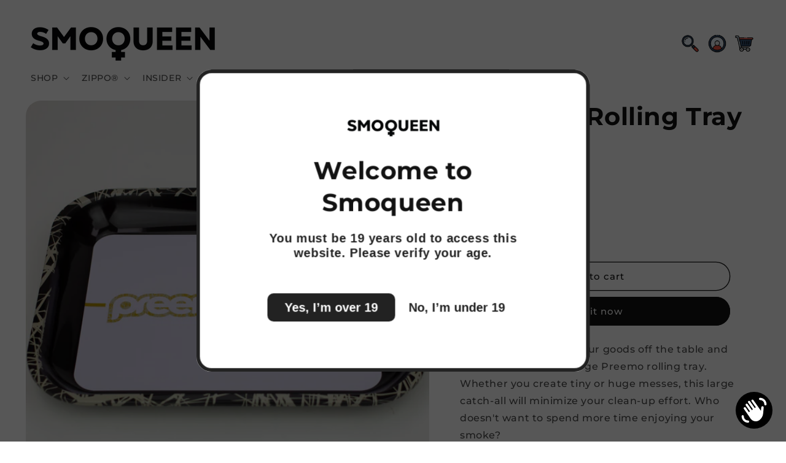

--- FILE ---
content_type: text/html; charset=utf-8
request_url: https://www.smoqueen.ca/products/preemo-rolling-tray-large
body_size: 26195
content:
<!doctype html>
<html class="js" lang="en">
  <head>
    <meta charset="utf-8">
    <meta http-equiv="X-UA-Compatible" content="IE=edge">
    <meta name="viewport" content="width=device-width,initial-scale=1">
    <meta name="theme-color" content="">
    <link rel="canonical" href="https://www.smoqueen.ca/products/preemo-rolling-tray-large"><link rel="preconnect" href="https://fonts.shopifycdn.com" crossorigin><title>
      preemo - Rolling Tray Large
 &ndash; Smoqueen</title>

    
      <meta name="description" content="Now you can keep all your goods off the table and contain them in this large Preemo rolling tray. Whether you create tiny or huge messes, this large catch-all will minimize your clean-up effort. Who doesn&#39;t want to spend more time enjoying your smoke? Metal Size: 10.75inch x 13inch | 270mm x 330mm">
    

    

<meta property="og:site_name" content="Smoqueen">
<meta property="og:url" content="https://www.smoqueen.ca/products/preemo-rolling-tray-large">
<meta property="og:title" content="preemo - Rolling Tray Large">
<meta property="og:type" content="product">
<meta property="og:description" content="Now you can keep all your goods off the table and contain them in this large Preemo rolling tray. Whether you create tiny or huge messes, this large catch-all will minimize your clean-up effort. Who doesn&#39;t want to spend more time enjoying your smoke? Metal Size: 10.75inch x 13inch | 270mm x 330mm"><meta property="og:image" content="http://www.smoqueen.ca/cdn/shop/products/202209030-128.jpg?v=1665071519">
  <meta property="og:image:secure_url" content="https://www.smoqueen.ca/cdn/shop/products/202209030-128.jpg?v=1665071519">
  <meta property="og:image:width" content="3398">
  <meta property="og:image:height" content="3398"><meta property="og:price:amount" content="11.00">
  <meta property="og:price:currency" content="CAD"><meta name="twitter:card" content="summary_large_image">
<meta name="twitter:title" content="preemo - Rolling Tray Large">
<meta name="twitter:description" content="Now you can keep all your goods off the table and contain them in this large Preemo rolling tray. Whether you create tiny or huge messes, this large catch-all will minimize your clean-up effort. Who doesn&#39;t want to spend more time enjoying your smoke? Metal Size: 10.75inch x 13inch | 270mm x 330mm">


    <script src="//www.smoqueen.ca/cdn/shop/t/19/assets/constants.js?v=132983761750457495441742222838" defer="defer"></script>
    <script src="//www.smoqueen.ca/cdn/shop/t/19/assets/pubsub.js?v=25310214064522200911742222839" defer="defer"></script>
    <script src="//www.smoqueen.ca/cdn/shop/t/19/assets/global.js?v=7301445359237545521753130822" defer="defer"></script>
    <script src="//www.smoqueen.ca/cdn/shop/t/19/assets/details-disclosure.js?v=13653116266235556501742222838" defer="defer"></script>
    <script src="//www.smoqueen.ca/cdn/shop/t/19/assets/details-modal.js?v=25581673532751508451742222838" defer="defer"></script>
    <script src="//www.smoqueen.ca/cdn/shop/t/19/assets/search-form.js?v=133129549252120666541742222839" defer="defer"></script><script src="//www.smoqueen.ca/cdn/shop/t/19/assets/animations.js?v=88693664871331136111742222837" defer="defer"></script><script>window.performance && window.performance.mark && window.performance.mark('shopify.content_for_header.start');</script><meta id="shopify-digital-wallet" name="shopify-digital-wallet" content="/61286908082/digital_wallets/dialog">
<link rel="alternate" type="application/json+oembed" href="https://www.smoqueen.ca/products/preemo-rolling-tray-large.oembed">
<script async="async" src="/checkouts/internal/preloads.js?locale=en-CA"></script>
<script id="shopify-features" type="application/json">{"accessToken":"25bb39a6115079d0f31f498c95cbdcc1","betas":["rich-media-storefront-analytics"],"domain":"www.smoqueen.ca","predictiveSearch":true,"shopId":61286908082,"locale":"en"}</script>
<script>var Shopify = Shopify || {};
Shopify.shop = "smoqueen.myshopify.com";
Shopify.locale = "en";
Shopify.currency = {"active":"CAD","rate":"1.0"};
Shopify.country = "CA";
Shopify.theme = {"name":"Spotlight","id":143772582066,"schema_name":"Spotlight","schema_version":"15.4.1","theme_store_id":1891,"role":"main"};
Shopify.theme.handle = "null";
Shopify.theme.style = {"id":null,"handle":null};
Shopify.cdnHost = "www.smoqueen.ca/cdn";
Shopify.routes = Shopify.routes || {};
Shopify.routes.root = "/";</script>
<script type="module">!function(o){(o.Shopify=o.Shopify||{}).modules=!0}(window);</script>
<script>!function(o){function n(){var o=[];function n(){o.push(Array.prototype.slice.apply(arguments))}return n.q=o,n}var t=o.Shopify=o.Shopify||{};t.loadFeatures=n(),t.autoloadFeatures=n()}(window);</script>
<script id="shop-js-analytics" type="application/json">{"pageType":"product"}</script>
<script defer="defer" async type="module" src="//www.smoqueen.ca/cdn/shopifycloud/shop-js/modules/v2/client.init-shop-cart-sync_BT-GjEfc.en.esm.js"></script>
<script defer="defer" async type="module" src="//www.smoqueen.ca/cdn/shopifycloud/shop-js/modules/v2/chunk.common_D58fp_Oc.esm.js"></script>
<script defer="defer" async type="module" src="//www.smoqueen.ca/cdn/shopifycloud/shop-js/modules/v2/chunk.modal_xMitdFEc.esm.js"></script>
<script type="module">
  await import("//www.smoqueen.ca/cdn/shopifycloud/shop-js/modules/v2/client.init-shop-cart-sync_BT-GjEfc.en.esm.js");
await import("//www.smoqueen.ca/cdn/shopifycloud/shop-js/modules/v2/chunk.common_D58fp_Oc.esm.js");
await import("//www.smoqueen.ca/cdn/shopifycloud/shop-js/modules/v2/chunk.modal_xMitdFEc.esm.js");

  window.Shopify.SignInWithShop?.initShopCartSync?.({"fedCMEnabled":true,"windoidEnabled":true});

</script>
<script>(function() {
  var isLoaded = false;
  function asyncLoad() {
    if (isLoaded) return;
    isLoaded = true;
    var urls = ["\/\/www.powr.io\/powr.js?powr-token=smoqueen.myshopify.com\u0026external-type=shopify\u0026shop=smoqueen.myshopify.com","\/\/www.powr.io\/powr.js?powr-token=smoqueen.myshopify.com\u0026external-type=shopify\u0026shop=smoqueen.myshopify.com","\/\/www.powr.io\/powr.js?powr-token=smoqueen.myshopify.com\u0026external-type=shopify\u0026shop=smoqueen.myshopify.com","https:\/\/cdn.s3.pop-convert.com\/pcjs.production.min.js?unique_id=smoqueen.myshopify.com\u0026shop=smoqueen.myshopify.com","https:\/\/script.pop-convert.com\/new-micro\/production.pc.min.js?unique_id=smoqueen.myshopify.com\u0026shop=smoqueen.myshopify.com","https:\/\/av.good-apps.co\/storage\/js\/good_apps_timer-smoqueen.myshopify.com.js?ver=30\u0026shop=smoqueen.myshopify.com"];
    for (var i = 0; i < urls.length; i++) {
      var s = document.createElement('script');
      s.type = 'text/javascript';
      s.async = true;
      s.src = urls[i];
      var x = document.getElementsByTagName('script')[0];
      x.parentNode.insertBefore(s, x);
    }
  };
  if(window.attachEvent) {
    window.attachEvent('onload', asyncLoad);
  } else {
    window.addEventListener('load', asyncLoad, false);
  }
})();</script>
<script id="__st">var __st={"a":61286908082,"offset":-18000,"reqid":"5c68c039-bed0-4c66-9f25-eb95377827d5-1769403441","pageurl":"www.smoqueen.ca\/products\/preemo-rolling-tray-large","u":"23ae79895d0e","p":"product","rtyp":"product","rid":7481940050098};</script>
<script>window.ShopifyPaypalV4VisibilityTracking = true;</script>
<script id="captcha-bootstrap">!function(){'use strict';const t='contact',e='account',n='new_comment',o=[[t,t],['blogs',n],['comments',n],[t,'customer']],c=[[e,'customer_login'],[e,'guest_login'],[e,'recover_customer_password'],[e,'create_customer']],r=t=>t.map((([t,e])=>`form[action*='/${t}']:not([data-nocaptcha='true']) input[name='form_type'][value='${e}']`)).join(','),a=t=>()=>t?[...document.querySelectorAll(t)].map((t=>t.form)):[];function s(){const t=[...o],e=r(t);return a(e)}const i='password',u='form_key',d=['recaptcha-v3-token','g-recaptcha-response','h-captcha-response',i],f=()=>{try{return window.sessionStorage}catch{return}},m='__shopify_v',_=t=>t.elements[u];function p(t,e,n=!1){try{const o=window.sessionStorage,c=JSON.parse(o.getItem(e)),{data:r}=function(t){const{data:e,action:n}=t;return t[m]||n?{data:e,action:n}:{data:t,action:n}}(c);for(const[e,n]of Object.entries(r))t.elements[e]&&(t.elements[e].value=n);n&&o.removeItem(e)}catch(o){console.error('form repopulation failed',{error:o})}}const l='form_type',E='cptcha';function T(t){t.dataset[E]=!0}const w=window,h=w.document,L='Shopify',v='ce_forms',y='captcha';let A=!1;((t,e)=>{const n=(g='f06e6c50-85a8-45c8-87d0-21a2b65856fe',I='https://cdn.shopify.com/shopifycloud/storefront-forms-hcaptcha/ce_storefront_forms_captcha_hcaptcha.v1.5.2.iife.js',D={infoText:'Protected by hCaptcha',privacyText:'Privacy',termsText:'Terms'},(t,e,n)=>{const o=w[L][v],c=o.bindForm;if(c)return c(t,g,e,D).then(n);var r;o.q.push([[t,g,e,D],n]),r=I,A||(h.body.append(Object.assign(h.createElement('script'),{id:'captcha-provider',async:!0,src:r})),A=!0)});var g,I,D;w[L]=w[L]||{},w[L][v]=w[L][v]||{},w[L][v].q=[],w[L][y]=w[L][y]||{},w[L][y].protect=function(t,e){n(t,void 0,e),T(t)},Object.freeze(w[L][y]),function(t,e,n,w,h,L){const[v,y,A,g]=function(t,e,n){const i=e?o:[],u=t?c:[],d=[...i,...u],f=r(d),m=r(i),_=r(d.filter((([t,e])=>n.includes(e))));return[a(f),a(m),a(_),s()]}(w,h,L),I=t=>{const e=t.target;return e instanceof HTMLFormElement?e:e&&e.form},D=t=>v().includes(t);t.addEventListener('submit',(t=>{const e=I(t);if(!e)return;const n=D(e)&&!e.dataset.hcaptchaBound&&!e.dataset.recaptchaBound,o=_(e),c=g().includes(e)&&(!o||!o.value);(n||c)&&t.preventDefault(),c&&!n&&(function(t){try{if(!f())return;!function(t){const e=f();if(!e)return;const n=_(t);if(!n)return;const o=n.value;o&&e.removeItem(o)}(t);const e=Array.from(Array(32),(()=>Math.random().toString(36)[2])).join('');!function(t,e){_(t)||t.append(Object.assign(document.createElement('input'),{type:'hidden',name:u})),t.elements[u].value=e}(t,e),function(t,e){const n=f();if(!n)return;const o=[...t.querySelectorAll(`input[type='${i}']`)].map((({name:t})=>t)),c=[...d,...o],r={};for(const[a,s]of new FormData(t).entries())c.includes(a)||(r[a]=s);n.setItem(e,JSON.stringify({[m]:1,action:t.action,data:r}))}(t,e)}catch(e){console.error('failed to persist form',e)}}(e),e.submit())}));const S=(t,e)=>{t&&!t.dataset[E]&&(n(t,e.some((e=>e===t))),T(t))};for(const o of['focusin','change'])t.addEventListener(o,(t=>{const e=I(t);D(e)&&S(e,y())}));const B=e.get('form_key'),M=e.get(l),P=B&&M;t.addEventListener('DOMContentLoaded',(()=>{const t=y();if(P)for(const e of t)e.elements[l].value===M&&p(e,B);[...new Set([...A(),...v().filter((t=>'true'===t.dataset.shopifyCaptcha))])].forEach((e=>S(e,t)))}))}(h,new URLSearchParams(w.location.search),n,t,e,['guest_login'])})(!0,!0)}();</script>
<script integrity="sha256-4kQ18oKyAcykRKYeNunJcIwy7WH5gtpwJnB7kiuLZ1E=" data-source-attribution="shopify.loadfeatures" defer="defer" src="//www.smoqueen.ca/cdn/shopifycloud/storefront/assets/storefront/load_feature-a0a9edcb.js" crossorigin="anonymous"></script>
<script data-source-attribution="shopify.dynamic_checkout.dynamic.init">var Shopify=Shopify||{};Shopify.PaymentButton=Shopify.PaymentButton||{isStorefrontPortableWallets:!0,init:function(){window.Shopify.PaymentButton.init=function(){};var t=document.createElement("script");t.src="https://www.smoqueen.ca/cdn/shopifycloud/portable-wallets/latest/portable-wallets.en.js",t.type="module",document.head.appendChild(t)}};
</script>
<script data-source-attribution="shopify.dynamic_checkout.buyer_consent">
  function portableWalletsHideBuyerConsent(e){var t=document.getElementById("shopify-buyer-consent"),n=document.getElementById("shopify-subscription-policy-button");t&&n&&(t.classList.add("hidden"),t.setAttribute("aria-hidden","true"),n.removeEventListener("click",e))}function portableWalletsShowBuyerConsent(e){var t=document.getElementById("shopify-buyer-consent"),n=document.getElementById("shopify-subscription-policy-button");t&&n&&(t.classList.remove("hidden"),t.removeAttribute("aria-hidden"),n.addEventListener("click",e))}window.Shopify?.PaymentButton&&(window.Shopify.PaymentButton.hideBuyerConsent=portableWalletsHideBuyerConsent,window.Shopify.PaymentButton.showBuyerConsent=portableWalletsShowBuyerConsent);
</script>
<script>
  function portableWalletsCleanup(e){e&&e.src&&console.error("Failed to load portable wallets script "+e.src);var t=document.querySelectorAll("shopify-accelerated-checkout .shopify-payment-button__skeleton, shopify-accelerated-checkout-cart .wallet-cart-button__skeleton"),e=document.getElementById("shopify-buyer-consent");for(let e=0;e<t.length;e++)t[e].remove();e&&e.remove()}function portableWalletsNotLoadedAsModule(e){e instanceof ErrorEvent&&"string"==typeof e.message&&e.message.includes("import.meta")&&"string"==typeof e.filename&&e.filename.includes("portable-wallets")&&(window.removeEventListener("error",portableWalletsNotLoadedAsModule),window.Shopify.PaymentButton.failedToLoad=e,"loading"===document.readyState?document.addEventListener("DOMContentLoaded",window.Shopify.PaymentButton.init):window.Shopify.PaymentButton.init())}window.addEventListener("error",portableWalletsNotLoadedAsModule);
</script>

<script type="module" src="https://www.smoqueen.ca/cdn/shopifycloud/portable-wallets/latest/portable-wallets.en.js" onError="portableWalletsCleanup(this)" crossorigin="anonymous"></script>
<script nomodule>
  document.addEventListener("DOMContentLoaded", portableWalletsCleanup);
</script>

<link id="shopify-accelerated-checkout-styles" rel="stylesheet" media="screen" href="https://www.smoqueen.ca/cdn/shopifycloud/portable-wallets/latest/accelerated-checkout-backwards-compat.css" crossorigin="anonymous">
<style id="shopify-accelerated-checkout-cart">
        #shopify-buyer-consent {
  margin-top: 1em;
  display: inline-block;
  width: 100%;
}

#shopify-buyer-consent.hidden {
  display: none;
}

#shopify-subscription-policy-button {
  background: none;
  border: none;
  padding: 0;
  text-decoration: underline;
  font-size: inherit;
  cursor: pointer;
}

#shopify-subscription-policy-button::before {
  box-shadow: none;
}

      </style>
<script id="sections-script" data-sections="header" defer="defer" src="//www.smoqueen.ca/cdn/shop/t/19/compiled_assets/scripts.js?v=2324"></script>
<script>window.performance && window.performance.mark && window.performance.mark('shopify.content_for_header.end');</script>


    <style data-shopify>
      @font-face {
  font-family: Montserrat;
  font-weight: 500;
  font-style: normal;
  font-display: swap;
  src: url("//www.smoqueen.ca/cdn/fonts/montserrat/montserrat_n5.07ef3781d9c78c8b93c98419da7ad4fbeebb6635.woff2") format("woff2"),
       url("//www.smoqueen.ca/cdn/fonts/montserrat/montserrat_n5.adf9b4bd8b0e4f55a0b203cdd84512667e0d5e4d.woff") format("woff");
}

      @font-face {
  font-family: Montserrat;
  font-weight: 700;
  font-style: normal;
  font-display: swap;
  src: url("//www.smoqueen.ca/cdn/fonts/montserrat/montserrat_n7.3c434e22befd5c18a6b4afadb1e3d77c128c7939.woff2") format("woff2"),
       url("//www.smoqueen.ca/cdn/fonts/montserrat/montserrat_n7.5d9fa6e2cae713c8fb539a9876489d86207fe957.woff") format("woff");
}

      @font-face {
  font-family: Montserrat;
  font-weight: 500;
  font-style: italic;
  font-display: swap;
  src: url("//www.smoqueen.ca/cdn/fonts/montserrat/montserrat_i5.d3a783eb0cc26f2fda1e99d1dfec3ebaea1dc164.woff2") format("woff2"),
       url("//www.smoqueen.ca/cdn/fonts/montserrat/montserrat_i5.76d414ea3d56bb79ef992a9c62dce2e9063bc062.woff") format("woff");
}

      @font-face {
  font-family: Montserrat;
  font-weight: 700;
  font-style: italic;
  font-display: swap;
  src: url("//www.smoqueen.ca/cdn/fonts/montserrat/montserrat_i7.a0d4a463df4f146567d871890ffb3c80408e7732.woff2") format("woff2"),
       url("//www.smoqueen.ca/cdn/fonts/montserrat/montserrat_i7.f6ec9f2a0681acc6f8152c40921d2a4d2e1a2c78.woff") format("woff");
}

      @font-face {
  font-family: Montserrat;
  font-weight: 700;
  font-style: normal;
  font-display: swap;
  src: url("//www.smoqueen.ca/cdn/fonts/montserrat/montserrat_n7.3c434e22befd5c18a6b4afadb1e3d77c128c7939.woff2") format("woff2"),
       url("//www.smoqueen.ca/cdn/fonts/montserrat/montserrat_n7.5d9fa6e2cae713c8fb539a9876489d86207fe957.woff") format("woff");
}


      
        :root,
        .color-scheme-1 {
          --color-background: 255,255,255;
        
          --gradient-background: #ffffff;
        

        

        --color-foreground: 18,18,18;
        --color-background-contrast: 191,191,191;
        --color-shadow: 18,18,18;
        --color-button: 18,18,18;
        --color-button-text: 255,255,255;
        --color-secondary-button: 255,255,255;
        --color-secondary-button-text: 18,18,18;
        --color-link: 18,18,18;
        --color-badge-foreground: 18,18,18;
        --color-badge-background: 255,255,255;
        --color-badge-border: 18,18,18;
        --payment-terms-background-color: rgb(255 255 255);
      }
      
        
        .color-scheme-2 {
          --color-background: 243,243,243;
        
          --gradient-background: #f3f3f3;
        

        

        --color-foreground: 18,18,18;
        --color-background-contrast: 179,179,179;
        --color-shadow: 18,18,18;
        --color-button: 18,18,18;
        --color-button-text: 243,243,243;
        --color-secondary-button: 243,243,243;
        --color-secondary-button-text: 18,18,18;
        --color-link: 18,18,18;
        --color-badge-foreground: 18,18,18;
        --color-badge-background: 243,243,243;
        --color-badge-border: 18,18,18;
        --payment-terms-background-color: rgb(243 243 243);
      }
      
        
        .color-scheme-3 {
          --color-background: 36,40,51;
        
          --gradient-background: #242833;
        

        

        --color-foreground: 255,255,255;
        --color-background-contrast: 47,52,66;
        --color-shadow: 18,18,18;
        --color-button: 255,255,255;
        --color-button-text: 18,18,18;
        --color-secondary-button: 36,40,51;
        --color-secondary-button-text: 255,255,255;
        --color-link: 255,255,255;
        --color-badge-foreground: 255,255,255;
        --color-badge-background: 36,40,51;
        --color-badge-border: 255,255,255;
        --payment-terms-background-color: rgb(36 40 51);
      }
      
        
        .color-scheme-4 {
          --color-background: 18,18,18;
        
          --gradient-background: #121212;
        

        

        --color-foreground: 255,255,255;
        --color-background-contrast: 146,146,146;
        --color-shadow: 18,18,18;
        --color-button: 255,255,255;
        --color-button-text: 18,18,18;
        --color-secondary-button: 18,18,18;
        --color-secondary-button-text: 255,255,255;
        --color-link: 255,255,255;
        --color-badge-foreground: 255,255,255;
        --color-badge-background: 18,18,18;
        --color-badge-border: 255,255,255;
        --payment-terms-background-color: rgb(18 18 18);
      }
      
        
        .color-scheme-5 {
          --color-background: 176,217,210;
        
          --gradient-background: #b0d9d2;
        

        

        --color-foreground: 255,255,255;
        --color-background-contrast: 90,176,161;
        --color-shadow: 18,18,18;
        --color-button: 255,255,255;
        --color-button-text: 176,217,210;
        --color-secondary-button: 176,217,210;
        --color-secondary-button-text: 255,255,255;
        --color-link: 255,255,255;
        --color-badge-foreground: 255,255,255;
        --color-badge-background: 176,217,210;
        --color-badge-border: 255,255,255;
        --payment-terms-background-color: rgb(176 217 210);
      }
      

      body, .color-scheme-1, .color-scheme-2, .color-scheme-3, .color-scheme-4, .color-scheme-5 {
        color: rgba(var(--color-foreground), 0.75);
        background-color: rgb(var(--color-background));
      }

      :root {
        --font-body-family: Montserrat, sans-serif;
        --font-body-style: normal;
        --font-body-weight: 500;
        --font-body-weight-bold: 800;

        --font-heading-family: Montserrat, sans-serif;
        --font-heading-style: normal;
        --font-heading-weight: 700;

        --font-body-scale: 1.0;
        --font-heading-scale: 1.0;

        --media-padding: px;
        --media-border-opacity: 0.0;
        --media-border-width: 0px;
        --media-radius: 4px;
        --media-shadow-opacity: 0.0;
        --media-shadow-horizontal-offset: 0px;
        --media-shadow-vertical-offset: 4px;
        --media-shadow-blur-radius: 5px;
        --media-shadow-visible: 0;

        --page-width: 140rem;
        --page-width-margin: 0rem;

        --product-card-image-padding: 0.0rem;
        --product-card-corner-radius: 1.6rem;
        --product-card-text-alignment: left;
        --product-card-border-width: 0.0rem;
        --product-card-border-opacity: 0.1;
        --product-card-shadow-opacity: 0.0;
        --product-card-shadow-visible: 0;
        --product-card-shadow-horizontal-offset: 0.0rem;
        --product-card-shadow-vertical-offset: 0.4rem;
        --product-card-shadow-blur-radius: 0.5rem;

        --collection-card-image-padding: 0.0rem;
        --collection-card-corner-radius: 1.6rem;
        --collection-card-text-alignment: left;
        --collection-card-border-width: 0.0rem;
        --collection-card-border-opacity: 0.1;
        --collection-card-shadow-opacity: 0.0;
        --collection-card-shadow-visible: 0;
        --collection-card-shadow-horizontal-offset: 0.0rem;
        --collection-card-shadow-vertical-offset: 0.4rem;
        --collection-card-shadow-blur-radius: 0.5rem;

        --blog-card-image-padding: 0.0rem;
        --blog-card-corner-radius: 1.6rem;
        --blog-card-text-alignment: left;
        --blog-card-border-width: 0.0rem;
        --blog-card-border-opacity: 0.1;
        --blog-card-shadow-opacity: 0.0;
        --blog-card-shadow-visible: 0;
        --blog-card-shadow-horizontal-offset: 0.0rem;
        --blog-card-shadow-vertical-offset: 0.4rem;
        --blog-card-shadow-blur-radius: 0.5rem;

        --badge-corner-radius: 4.0rem;

        --popup-border-width: 1px;
        --popup-border-opacity: 1.0;
        --popup-corner-radius: 4px;
        --popup-shadow-opacity: 0.0;
        --popup-shadow-horizontal-offset: 0px;
        --popup-shadow-vertical-offset: 4px;
        --popup-shadow-blur-radius: 5px;

        --drawer-border-width: 1px;
        --drawer-border-opacity: 0.1;
        --drawer-shadow-opacity: 0.0;
        --drawer-shadow-horizontal-offset: 0px;
        --drawer-shadow-vertical-offset: 4px;
        --drawer-shadow-blur-radius: 5px;

        --spacing-sections-desktop: 0px;
        --spacing-sections-mobile: 0px;

        --grid-desktop-vertical-spacing: 16px;
        --grid-desktop-horizontal-spacing: 16px;
        --grid-mobile-vertical-spacing: 8px;
        --grid-mobile-horizontal-spacing: 8px;

        --text-boxes-border-opacity: 0.1;
        --text-boxes-border-width: 0px;
        --text-boxes-radius: 0px;
        --text-boxes-shadow-opacity: 0.0;
        --text-boxes-shadow-visible: 0;
        --text-boxes-shadow-horizontal-offset: 0px;
        --text-boxes-shadow-vertical-offset: 4px;
        --text-boxes-shadow-blur-radius: 5px;

        --buttons-radius: 40px;
        --buttons-radius-outset: 41px;
        --buttons-border-width: 1px;
        --buttons-border-opacity: 1.0;
        --buttons-shadow-opacity: 0.0;
        --buttons-shadow-visible: 0;
        --buttons-shadow-horizontal-offset: 0px;
        --buttons-shadow-vertical-offset: 4px;
        --buttons-shadow-blur-radius: 5px;
        --buttons-border-offset: 0.3px;

        --inputs-radius: 4px;
        --inputs-border-width: 1px;
        --inputs-border-opacity: 1.0;
        --inputs-shadow-opacity: 0.0;
        --inputs-shadow-horizontal-offset: 0px;
        --inputs-margin-offset: 0px;
        --inputs-shadow-vertical-offset: 4px;
        --inputs-shadow-blur-radius: 5px;
        --inputs-radius-outset: 5px;

        --variant-pills-radius: 40px;
        --variant-pills-border-width: 1px;
        --variant-pills-border-opacity: 0.55;
        --variant-pills-shadow-opacity: 0.0;
        --variant-pills-shadow-horizontal-offset: 0px;
        --variant-pills-shadow-vertical-offset: 4px;
        --variant-pills-shadow-blur-radius: 5px;
      }

      *,
      *::before,
      *::after {
        box-sizing: inherit;
      }

      html {
        box-sizing: border-box;
        font-size: calc(var(--font-body-scale) * 62.5%);
        height: 100%;
      }

      body {
        display: grid;
        grid-template-rows: auto auto 1fr auto;
        grid-template-columns: 100%;
        min-height: 100%;
        margin: 0;
        font-size: 1.5rem;
        letter-spacing: 0.06rem;
        line-height: calc(1 + 0.8 / var(--font-body-scale));
        font-family: var(--font-body-family);
        font-style: var(--font-body-style);
        font-weight: var(--font-body-weight);
      }

      @media screen and (min-width: 750px) {
        body {
          font-size: 1.6rem;
        }
      }
    </style>

    <link href="//www.smoqueen.ca/cdn/shop/t/19/assets/base.css?v=153697582627174052111742222837" rel="stylesheet" type="text/css" media="all" />
    <link rel="stylesheet" href="//www.smoqueen.ca/cdn/shop/t/19/assets/component-cart-items.css?v=13033300910818915211753130820" media="print" onload="this.media='all'">
      <link rel="preload" as="font" href="//www.smoqueen.ca/cdn/fonts/montserrat/montserrat_n5.07ef3781d9c78c8b93c98419da7ad4fbeebb6635.woff2" type="font/woff2" crossorigin>
      

      <link rel="preload" as="font" href="//www.smoqueen.ca/cdn/fonts/montserrat/montserrat_n7.3c434e22befd5c18a6b4afadb1e3d77c128c7939.woff2" type="font/woff2" crossorigin>
      
<link href="//www.smoqueen.ca/cdn/shop/t/19/assets/component-localization-form.css?v=170315343355214948141742222838" rel="stylesheet" type="text/css" media="all" />
      <script src="//www.smoqueen.ca/cdn/shop/t/19/assets/localization-form.js?v=144176611646395275351742222839" defer="defer"></script><link
        rel="stylesheet"
        href="//www.smoqueen.ca/cdn/shop/t/19/assets/component-predictive-search.css?v=118923337488134913561742222838"
        media="print"
        onload="this.media='all'"
      ><script>
      if (Shopify.designMode) {
        document.documentElement.classList.add('shopify-design-mode');
      }
    </script>
  <script src="https://cdn.shopify.com/extensions/e8878072-2f6b-4e89-8082-94b04320908d/inbox-1254/assets/inbox-chat-loader.js" type="text/javascript" defer="defer"></script>
<link href="https://monorail-edge.shopifysvc.com" rel="dns-prefetch">
<script>(function(){if ("sendBeacon" in navigator && "performance" in window) {try {var session_token_from_headers = performance.getEntriesByType('navigation')[0].serverTiming.find(x => x.name == '_s').description;} catch {var session_token_from_headers = undefined;}var session_cookie_matches = document.cookie.match(/_shopify_s=([^;]*)/);var session_token_from_cookie = session_cookie_matches && session_cookie_matches.length === 2 ? session_cookie_matches[1] : "";var session_token = session_token_from_headers || session_token_from_cookie || "";function handle_abandonment_event(e) {var entries = performance.getEntries().filter(function(entry) {return /monorail-edge.shopifysvc.com/.test(entry.name);});if (!window.abandonment_tracked && entries.length === 0) {window.abandonment_tracked = true;var currentMs = Date.now();var navigation_start = performance.timing.navigationStart;var payload = {shop_id: 61286908082,url: window.location.href,navigation_start,duration: currentMs - navigation_start,session_token,page_type: "product"};window.navigator.sendBeacon("https://monorail-edge.shopifysvc.com/v1/produce", JSON.stringify({schema_id: "online_store_buyer_site_abandonment/1.1",payload: payload,metadata: {event_created_at_ms: currentMs,event_sent_at_ms: currentMs}}));}}window.addEventListener('pagehide', handle_abandonment_event);}}());</script>
<script id="web-pixels-manager-setup">(function e(e,d,r,n,o){if(void 0===o&&(o={}),!Boolean(null===(a=null===(i=window.Shopify)||void 0===i?void 0:i.analytics)||void 0===a?void 0:a.replayQueue)){var i,a;window.Shopify=window.Shopify||{};var t=window.Shopify;t.analytics=t.analytics||{};var s=t.analytics;s.replayQueue=[],s.publish=function(e,d,r){return s.replayQueue.push([e,d,r]),!0};try{self.performance.mark("wpm:start")}catch(e){}var l=function(){var e={modern:/Edge?\/(1{2}[4-9]|1[2-9]\d|[2-9]\d{2}|\d{4,})\.\d+(\.\d+|)|Firefox\/(1{2}[4-9]|1[2-9]\d|[2-9]\d{2}|\d{4,})\.\d+(\.\d+|)|Chrom(ium|e)\/(9{2}|\d{3,})\.\d+(\.\d+|)|(Maci|X1{2}).+ Version\/(15\.\d+|(1[6-9]|[2-9]\d|\d{3,})\.\d+)([,.]\d+|)( \(\w+\)|)( Mobile\/\w+|) Safari\/|Chrome.+OPR\/(9{2}|\d{3,})\.\d+\.\d+|(CPU[ +]OS|iPhone[ +]OS|CPU[ +]iPhone|CPU IPhone OS|CPU iPad OS)[ +]+(15[._]\d+|(1[6-9]|[2-9]\d|\d{3,})[._]\d+)([._]\d+|)|Android:?[ /-](13[3-9]|1[4-9]\d|[2-9]\d{2}|\d{4,})(\.\d+|)(\.\d+|)|Android.+Firefox\/(13[5-9]|1[4-9]\d|[2-9]\d{2}|\d{4,})\.\d+(\.\d+|)|Android.+Chrom(ium|e)\/(13[3-9]|1[4-9]\d|[2-9]\d{2}|\d{4,})\.\d+(\.\d+|)|SamsungBrowser\/([2-9]\d|\d{3,})\.\d+/,legacy:/Edge?\/(1[6-9]|[2-9]\d|\d{3,})\.\d+(\.\d+|)|Firefox\/(5[4-9]|[6-9]\d|\d{3,})\.\d+(\.\d+|)|Chrom(ium|e)\/(5[1-9]|[6-9]\d|\d{3,})\.\d+(\.\d+|)([\d.]+$|.*Safari\/(?![\d.]+ Edge\/[\d.]+$))|(Maci|X1{2}).+ Version\/(10\.\d+|(1[1-9]|[2-9]\d|\d{3,})\.\d+)([,.]\d+|)( \(\w+\)|)( Mobile\/\w+|) Safari\/|Chrome.+OPR\/(3[89]|[4-9]\d|\d{3,})\.\d+\.\d+|(CPU[ +]OS|iPhone[ +]OS|CPU[ +]iPhone|CPU IPhone OS|CPU iPad OS)[ +]+(10[._]\d+|(1[1-9]|[2-9]\d|\d{3,})[._]\d+)([._]\d+|)|Android:?[ /-](13[3-9]|1[4-9]\d|[2-9]\d{2}|\d{4,})(\.\d+|)(\.\d+|)|Mobile Safari.+OPR\/([89]\d|\d{3,})\.\d+\.\d+|Android.+Firefox\/(13[5-9]|1[4-9]\d|[2-9]\d{2}|\d{4,})\.\d+(\.\d+|)|Android.+Chrom(ium|e)\/(13[3-9]|1[4-9]\d|[2-9]\d{2}|\d{4,})\.\d+(\.\d+|)|Android.+(UC? ?Browser|UCWEB|U3)[ /]?(15\.([5-9]|\d{2,})|(1[6-9]|[2-9]\d|\d{3,})\.\d+)\.\d+|SamsungBrowser\/(5\.\d+|([6-9]|\d{2,})\.\d+)|Android.+MQ{2}Browser\/(14(\.(9|\d{2,})|)|(1[5-9]|[2-9]\d|\d{3,})(\.\d+|))(\.\d+|)|K[Aa][Ii]OS\/(3\.\d+|([4-9]|\d{2,})\.\d+)(\.\d+|)/},d=e.modern,r=e.legacy,n=navigator.userAgent;return n.match(d)?"modern":n.match(r)?"legacy":"unknown"}(),u="modern"===l?"modern":"legacy",c=(null!=n?n:{modern:"",legacy:""})[u],f=function(e){return[e.baseUrl,"/wpm","/b",e.hashVersion,"modern"===e.buildTarget?"m":"l",".js"].join("")}({baseUrl:d,hashVersion:r,buildTarget:u}),m=function(e){var d=e.version,r=e.bundleTarget,n=e.surface,o=e.pageUrl,i=e.monorailEndpoint;return{emit:function(e){var a=e.status,t=e.errorMsg,s=(new Date).getTime(),l=JSON.stringify({metadata:{event_sent_at_ms:s},events:[{schema_id:"web_pixels_manager_load/3.1",payload:{version:d,bundle_target:r,page_url:o,status:a,surface:n,error_msg:t},metadata:{event_created_at_ms:s}}]});if(!i)return console&&console.warn&&console.warn("[Web Pixels Manager] No Monorail endpoint provided, skipping logging."),!1;try{return self.navigator.sendBeacon.bind(self.navigator)(i,l)}catch(e){}var u=new XMLHttpRequest;try{return u.open("POST",i,!0),u.setRequestHeader("Content-Type","text/plain"),u.send(l),!0}catch(e){return console&&console.warn&&console.warn("[Web Pixels Manager] Got an unhandled error while logging to Monorail."),!1}}}}({version:r,bundleTarget:l,surface:e.surface,pageUrl:self.location.href,monorailEndpoint:e.monorailEndpoint});try{o.browserTarget=l,function(e){var d=e.src,r=e.async,n=void 0===r||r,o=e.onload,i=e.onerror,a=e.sri,t=e.scriptDataAttributes,s=void 0===t?{}:t,l=document.createElement("script"),u=document.querySelector("head"),c=document.querySelector("body");if(l.async=n,l.src=d,a&&(l.integrity=a,l.crossOrigin="anonymous"),s)for(var f in s)if(Object.prototype.hasOwnProperty.call(s,f))try{l.dataset[f]=s[f]}catch(e){}if(o&&l.addEventListener("load",o),i&&l.addEventListener("error",i),u)u.appendChild(l);else{if(!c)throw new Error("Did not find a head or body element to append the script");c.appendChild(l)}}({src:f,async:!0,onload:function(){if(!function(){var e,d;return Boolean(null===(d=null===(e=window.Shopify)||void 0===e?void 0:e.analytics)||void 0===d?void 0:d.initialized)}()){var d=window.webPixelsManager.init(e)||void 0;if(d){var r=window.Shopify.analytics;r.replayQueue.forEach((function(e){var r=e[0],n=e[1],o=e[2];d.publishCustomEvent(r,n,o)})),r.replayQueue=[],r.publish=d.publishCustomEvent,r.visitor=d.visitor,r.initialized=!0}}},onerror:function(){return m.emit({status:"failed",errorMsg:"".concat(f," has failed to load")})},sri:function(e){var d=/^sha384-[A-Za-z0-9+/=]+$/;return"string"==typeof e&&d.test(e)}(c)?c:"",scriptDataAttributes:o}),m.emit({status:"loading"})}catch(e){m.emit({status:"failed",errorMsg:(null==e?void 0:e.message)||"Unknown error"})}}})({shopId: 61286908082,storefrontBaseUrl: "https://www.smoqueen.ca",extensionsBaseUrl: "https://extensions.shopifycdn.com/cdn/shopifycloud/web-pixels-manager",monorailEndpoint: "https://monorail-edge.shopifysvc.com/unstable/produce_batch",surface: "storefront-renderer",enabledBetaFlags: ["2dca8a86"],webPixelsConfigList: [{"id":"1939931314","configuration":"{\"accountID\":\"smoqueen\"}","eventPayloadVersion":"v1","runtimeContext":"STRICT","scriptVersion":"5503eca56790d6863e31590c8c364ee3","type":"APP","apiClientId":12388204545,"privacyPurposes":["ANALYTICS","MARKETING","SALE_OF_DATA"],"dataSharingAdjustments":{"protectedCustomerApprovalScopes":["read_customer_email","read_customer_name","read_customer_personal_data","read_customer_phone"]}},{"id":"shopify-app-pixel","configuration":"{}","eventPayloadVersion":"v1","runtimeContext":"STRICT","scriptVersion":"0450","apiClientId":"shopify-pixel","type":"APP","privacyPurposes":["ANALYTICS","MARKETING"]},{"id":"shopify-custom-pixel","eventPayloadVersion":"v1","runtimeContext":"LAX","scriptVersion":"0450","apiClientId":"shopify-pixel","type":"CUSTOM","privacyPurposes":["ANALYTICS","MARKETING"]}],isMerchantRequest: false,initData: {"shop":{"name":"Smoqueen","paymentSettings":{"currencyCode":"CAD"},"myshopifyDomain":"smoqueen.myshopify.com","countryCode":"CA","storefrontUrl":"https:\/\/www.smoqueen.ca"},"customer":null,"cart":null,"checkout":null,"productVariants":[{"price":{"amount":11.0,"currencyCode":"CAD"},"product":{"title":"preemo - Rolling Tray Large","vendor":"preemo","id":"7481940050098","untranslatedTitle":"preemo - Rolling Tray Large","url":"\/products\/preemo-rolling-tray-large","type":"Tray"},"id":"42470416679090","image":{"src":"\/\/www.smoqueen.ca\/cdn\/shop\/products\/202209030-128.jpg?v=1665071519"},"sku":"PREMO TRAY-L","title":"Default Title","untranslatedTitle":"Default Title"}],"purchasingCompany":null},},"https://www.smoqueen.ca/cdn","fcfee988w5aeb613cpc8e4bc33m6693e112",{"modern":"","legacy":""},{"shopId":"61286908082","storefrontBaseUrl":"https:\/\/www.smoqueen.ca","extensionBaseUrl":"https:\/\/extensions.shopifycdn.com\/cdn\/shopifycloud\/web-pixels-manager","surface":"storefront-renderer","enabledBetaFlags":"[\"2dca8a86\"]","isMerchantRequest":"false","hashVersion":"fcfee988w5aeb613cpc8e4bc33m6693e112","publish":"custom","events":"[[\"page_viewed\",{}],[\"product_viewed\",{\"productVariant\":{\"price\":{\"amount\":11.0,\"currencyCode\":\"CAD\"},\"product\":{\"title\":\"preemo - Rolling Tray Large\",\"vendor\":\"preemo\",\"id\":\"7481940050098\",\"untranslatedTitle\":\"preemo - Rolling Tray Large\",\"url\":\"\/products\/preemo-rolling-tray-large\",\"type\":\"Tray\"},\"id\":\"42470416679090\",\"image\":{\"src\":\"\/\/www.smoqueen.ca\/cdn\/shop\/products\/202209030-128.jpg?v=1665071519\"},\"sku\":\"PREMO TRAY-L\",\"title\":\"Default Title\",\"untranslatedTitle\":\"Default Title\"}}]]"});</script><script>
  window.ShopifyAnalytics = window.ShopifyAnalytics || {};
  window.ShopifyAnalytics.meta = window.ShopifyAnalytics.meta || {};
  window.ShopifyAnalytics.meta.currency = 'CAD';
  var meta = {"product":{"id":7481940050098,"gid":"gid:\/\/shopify\/Product\/7481940050098","vendor":"preemo","type":"Tray","handle":"preemo-rolling-tray-large","variants":[{"id":42470416679090,"price":1100,"name":"preemo - Rolling Tray Large","public_title":null,"sku":"PREMO TRAY-L"}],"remote":false},"page":{"pageType":"product","resourceType":"product","resourceId":7481940050098,"requestId":"5c68c039-bed0-4c66-9f25-eb95377827d5-1769403441"}};
  for (var attr in meta) {
    window.ShopifyAnalytics.meta[attr] = meta[attr];
  }
</script>
<script class="analytics">
  (function () {
    var customDocumentWrite = function(content) {
      var jquery = null;

      if (window.jQuery) {
        jquery = window.jQuery;
      } else if (window.Checkout && window.Checkout.$) {
        jquery = window.Checkout.$;
      }

      if (jquery) {
        jquery('body').append(content);
      }
    };

    var hasLoggedConversion = function(token) {
      if (token) {
        return document.cookie.indexOf('loggedConversion=' + token) !== -1;
      }
      return false;
    }

    var setCookieIfConversion = function(token) {
      if (token) {
        var twoMonthsFromNow = new Date(Date.now());
        twoMonthsFromNow.setMonth(twoMonthsFromNow.getMonth() + 2);

        document.cookie = 'loggedConversion=' + token + '; expires=' + twoMonthsFromNow;
      }
    }

    var trekkie = window.ShopifyAnalytics.lib = window.trekkie = window.trekkie || [];
    if (trekkie.integrations) {
      return;
    }
    trekkie.methods = [
      'identify',
      'page',
      'ready',
      'track',
      'trackForm',
      'trackLink'
    ];
    trekkie.factory = function(method) {
      return function() {
        var args = Array.prototype.slice.call(arguments);
        args.unshift(method);
        trekkie.push(args);
        return trekkie;
      };
    };
    for (var i = 0; i < trekkie.methods.length; i++) {
      var key = trekkie.methods[i];
      trekkie[key] = trekkie.factory(key);
    }
    trekkie.load = function(config) {
      trekkie.config = config || {};
      trekkie.config.initialDocumentCookie = document.cookie;
      var first = document.getElementsByTagName('script')[0];
      var script = document.createElement('script');
      script.type = 'text/javascript';
      script.onerror = function(e) {
        var scriptFallback = document.createElement('script');
        scriptFallback.type = 'text/javascript';
        scriptFallback.onerror = function(error) {
                var Monorail = {
      produce: function produce(monorailDomain, schemaId, payload) {
        var currentMs = new Date().getTime();
        var event = {
          schema_id: schemaId,
          payload: payload,
          metadata: {
            event_created_at_ms: currentMs,
            event_sent_at_ms: currentMs
          }
        };
        return Monorail.sendRequest("https://" + monorailDomain + "/v1/produce", JSON.stringify(event));
      },
      sendRequest: function sendRequest(endpointUrl, payload) {
        // Try the sendBeacon API
        if (window && window.navigator && typeof window.navigator.sendBeacon === 'function' && typeof window.Blob === 'function' && !Monorail.isIos12()) {
          var blobData = new window.Blob([payload], {
            type: 'text/plain'
          });

          if (window.navigator.sendBeacon(endpointUrl, blobData)) {
            return true;
          } // sendBeacon was not successful

        } // XHR beacon

        var xhr = new XMLHttpRequest();

        try {
          xhr.open('POST', endpointUrl);
          xhr.setRequestHeader('Content-Type', 'text/plain');
          xhr.send(payload);
        } catch (e) {
          console.log(e);
        }

        return false;
      },
      isIos12: function isIos12() {
        return window.navigator.userAgent.lastIndexOf('iPhone; CPU iPhone OS 12_') !== -1 || window.navigator.userAgent.lastIndexOf('iPad; CPU OS 12_') !== -1;
      }
    };
    Monorail.produce('monorail-edge.shopifysvc.com',
      'trekkie_storefront_load_errors/1.1',
      {shop_id: 61286908082,
      theme_id: 143772582066,
      app_name: "storefront",
      context_url: window.location.href,
      source_url: "//www.smoqueen.ca/cdn/s/trekkie.storefront.8d95595f799fbf7e1d32231b9a28fd43b70c67d3.min.js"});

        };
        scriptFallback.async = true;
        scriptFallback.src = '//www.smoqueen.ca/cdn/s/trekkie.storefront.8d95595f799fbf7e1d32231b9a28fd43b70c67d3.min.js';
        first.parentNode.insertBefore(scriptFallback, first);
      };
      script.async = true;
      script.src = '//www.smoqueen.ca/cdn/s/trekkie.storefront.8d95595f799fbf7e1d32231b9a28fd43b70c67d3.min.js';
      first.parentNode.insertBefore(script, first);
    };
    trekkie.load(
      {"Trekkie":{"appName":"storefront","development":false,"defaultAttributes":{"shopId":61286908082,"isMerchantRequest":null,"themeId":143772582066,"themeCityHash":"17500368788112135163","contentLanguage":"en","currency":"CAD"},"isServerSideCookieWritingEnabled":true,"monorailRegion":"shop_domain","enabledBetaFlags":["65f19447"]},"Session Attribution":{},"S2S":{"facebookCapiEnabled":false,"source":"trekkie-storefront-renderer","apiClientId":580111}}
    );

    var loaded = false;
    trekkie.ready(function() {
      if (loaded) return;
      loaded = true;

      window.ShopifyAnalytics.lib = window.trekkie;

      var originalDocumentWrite = document.write;
      document.write = customDocumentWrite;
      try { window.ShopifyAnalytics.merchantGoogleAnalytics.call(this); } catch(error) {};
      document.write = originalDocumentWrite;

      window.ShopifyAnalytics.lib.page(null,{"pageType":"product","resourceType":"product","resourceId":7481940050098,"requestId":"5c68c039-bed0-4c66-9f25-eb95377827d5-1769403441","shopifyEmitted":true});

      var match = window.location.pathname.match(/checkouts\/(.+)\/(thank_you|post_purchase)/)
      var token = match? match[1]: undefined;
      if (!hasLoggedConversion(token)) {
        setCookieIfConversion(token);
        window.ShopifyAnalytics.lib.track("Viewed Product",{"currency":"CAD","variantId":42470416679090,"productId":7481940050098,"productGid":"gid:\/\/shopify\/Product\/7481940050098","name":"preemo - Rolling Tray Large","price":"11.00","sku":"PREMO TRAY-L","brand":"preemo","variant":null,"category":"Tray","nonInteraction":true,"remote":false},undefined,undefined,{"shopifyEmitted":true});
      window.ShopifyAnalytics.lib.track("monorail:\/\/trekkie_storefront_viewed_product\/1.1",{"currency":"CAD","variantId":42470416679090,"productId":7481940050098,"productGid":"gid:\/\/shopify\/Product\/7481940050098","name":"preemo - Rolling Tray Large","price":"11.00","sku":"PREMO TRAY-L","brand":"preemo","variant":null,"category":"Tray","nonInteraction":true,"remote":false,"referer":"https:\/\/www.smoqueen.ca\/products\/preemo-rolling-tray-large"});
      }
    });


        var eventsListenerScript = document.createElement('script');
        eventsListenerScript.async = true;
        eventsListenerScript.src = "//www.smoqueen.ca/cdn/shopifycloud/storefront/assets/shop_events_listener-3da45d37.js";
        document.getElementsByTagName('head')[0].appendChild(eventsListenerScript);

})();</script>
<script
  defer
  src="https://www.smoqueen.ca/cdn/shopifycloud/perf-kit/shopify-perf-kit-3.0.4.min.js"
  data-application="storefront-renderer"
  data-shop-id="61286908082"
  data-render-region="gcp-us-east1"
  data-page-type="product"
  data-theme-instance-id="143772582066"
  data-theme-name="Spotlight"
  data-theme-version="15.4.1"
  data-monorail-region="shop_domain"
  data-resource-timing-sampling-rate="10"
  data-shs="true"
  data-shs-beacon="true"
  data-shs-export-with-fetch="true"
  data-shs-logs-sample-rate="1"
  data-shs-beacon-endpoint="https://www.smoqueen.ca/api/collect"
></script>
</head>

  <body class="gradient">
    <a class="skip-to-content-link button visually-hidden" href="#MainContent">
      Skip to content
    </a><!-- BEGIN sections: header-group -->
<div id="shopify-section-sections--18324744405170__header" class="shopify-section shopify-section-group-header-group section-header"><link rel="stylesheet" href="//www.smoqueen.ca/cdn/shop/t/19/assets/component-list-menu.css?v=151968516119678728991742222838" media="print" onload="this.media='all'">
<link rel="stylesheet" href="//www.smoqueen.ca/cdn/shop/t/19/assets/component-search.css?v=165164710990765432851742222838" media="print" onload="this.media='all'">
<link rel="stylesheet" href="//www.smoqueen.ca/cdn/shop/t/19/assets/component-menu-drawer.css?v=147478906057189667651742222838" media="print" onload="this.media='all'">
<link rel="stylesheet" href="//www.smoqueen.ca/cdn/shop/t/19/assets/component-cart-notification.css?v=54116361853792938221742222837" media="print" onload="this.media='all'"><link rel="stylesheet" href="//www.smoqueen.ca/cdn/shop/t/19/assets/component-price.css?v=47596247576480123001753130821" media="print" onload="this.media='all'"><link rel="stylesheet" href="//www.smoqueen.ca/cdn/shop/t/19/assets/component-mega-menu.css?v=10110889665867715061742222838" media="print" onload="this.media='all'"><style>
  header-drawer {
    justify-self: start;
    margin-left: -1.2rem;
  }@media screen and (min-width: 990px) {
      header-drawer {
        display: none;
      }
    }.menu-drawer-container {
    display: flex;
  }

  .list-menu {
    list-style: none;
    padding: 0;
    margin: 0;
  }

  .list-menu--inline {
    display: inline-flex;
    flex-wrap: wrap;
  }

  summary.list-menu__item {
    padding-right: 2.7rem;
  }

  .list-menu__item {
    display: flex;
    align-items: center;
    line-height: calc(1 + 0.3 / var(--font-body-scale));
  }

  .list-menu__item--link {
    text-decoration: none;
    padding-bottom: 1rem;
    padding-top: 1rem;
    line-height: calc(1 + 0.8 / var(--font-body-scale));
  }

  @media screen and (min-width: 750px) {
    .list-menu__item--link {
      padding-bottom: 0.5rem;
      padding-top: 0.5rem;
    }
  }
</style><style data-shopify>.header {
    padding: 18px 3rem 0px 3rem;
  }

  .section-header {
    position: sticky; /* This is for fixing a Safari z-index issue. PR #2147 */
    margin-bottom: 0px;
  }

  @media screen and (min-width: 750px) {
    .section-header {
      margin-bottom: 0px;
    }
  }

  @media screen and (min-width: 990px) {
    .header {
      padding-top: 36px;
      padding-bottom: 0px;
    }
  }</style><script src="//www.smoqueen.ca/cdn/shop/t/19/assets/cart-notification.js?v=133508293167896966491742222837" defer="defer"></script>

<sticky-header data-sticky-type="on-scroll-up" class="header-wrapper color-scheme-1 gradient"><header class="header header--top-left header--mobile-center page-width header--has-menu header--has-account">

<header-drawer data-breakpoint="tablet">
  <details id="Details-menu-drawer-container" class="menu-drawer-container">
    <summary
      class="header__icon header__icon--menu header__icon--summary link focus-inset"
      aria-label="Menu"
    >
      <span><svg xmlns="http://www.w3.org/2000/svg" fill="none" class="icon icon-hamburger" viewBox="0 0 18 16"><path fill="currentColor" d="M1 .5a.5.5 0 1 0 0 1h15.71a.5.5 0 0 0 0-1zM.5 8a.5.5 0 0 1 .5-.5h15.71a.5.5 0 0 1 0 1H1A.5.5 0 0 1 .5 8m0 7a.5.5 0 0 1 .5-.5h15.71a.5.5 0 0 1 0 1H1a.5.5 0 0 1-.5-.5"/></svg>
<svg xmlns="http://www.w3.org/2000/svg" fill="none" class="icon icon-close" viewBox="0 0 18 17"><path fill="currentColor" d="M.865 15.978a.5.5 0 0 0 .707.707l7.433-7.431 7.579 7.282a.501.501 0 0 0 .846-.37.5.5 0 0 0-.153-.351L9.712 8.546l7.417-7.416a.5.5 0 1 0-.707-.708L8.991 7.853 1.413.573a.5.5 0 1 0-.693.72l7.563 7.268z"/></svg>
</span>
    </summary>
    <div id="menu-drawer" class="gradient menu-drawer motion-reduce color-scheme-1">
      <div class="menu-drawer__inner-container">
        <div class="menu-drawer__navigation-container">
          <nav class="menu-drawer__navigation">
            <ul class="menu-drawer__menu has-submenu list-menu" role="list"><li><details id="Details-menu-drawer-menu-item-1">
                      <summary
                        id="HeaderDrawer-shop"
                        class="menu-drawer__menu-item list-menu__item link link--text focus-inset"
                      >
                        SHOP
                        <span class="svg-wrapper"><svg xmlns="http://www.w3.org/2000/svg" fill="none" class="icon icon-arrow" viewBox="0 0 14 10"><path fill="currentColor" fill-rule="evenodd" d="M8.537.808a.5.5 0 0 1 .817-.162l4 4a.5.5 0 0 1 0 .708l-4 4a.5.5 0 1 1-.708-.708L11.793 5.5H1a.5.5 0 0 1 0-1h10.793L8.646 1.354a.5.5 0 0 1-.109-.546" clip-rule="evenodd"/></svg>
</span>
                        <span class="svg-wrapper"><svg class="icon icon-caret" viewBox="0 0 10 6"><path fill="currentColor" fill-rule="evenodd" d="M9.354.646a.5.5 0 0 0-.708 0L5 4.293 1.354.646a.5.5 0 0 0-.708.708l4 4a.5.5 0 0 0 .708 0l4-4a.5.5 0 0 0 0-.708" clip-rule="evenodd"/></svg>
</span>
                      </summary>
                      <div
                        id="link-shop"
                        class="menu-drawer__submenu has-submenu gradient motion-reduce"
                        tabindex="-1"
                      >
                        <div class="menu-drawer__inner-submenu">
                          <button class="menu-drawer__close-button link link--text focus-inset" aria-expanded="true">
                            <span class="svg-wrapper"><svg xmlns="http://www.w3.org/2000/svg" fill="none" class="icon icon-arrow" viewBox="0 0 14 10"><path fill="currentColor" fill-rule="evenodd" d="M8.537.808a.5.5 0 0 1 .817-.162l4 4a.5.5 0 0 1 0 .708l-4 4a.5.5 0 1 1-.708-.708L11.793 5.5H1a.5.5 0 0 1 0-1h10.793L8.646 1.354a.5.5 0 0 1-.109-.546" clip-rule="evenodd"/></svg>
</span>
                            SHOP
                          </button>
                          <ul class="menu-drawer__menu list-menu" role="list" tabindex="-1"><li><details id="Details-menu-drawer-shop-bong-rig-hookah-accessory">
                                    <summary
                                      id="HeaderDrawer-shop-bong-rig-hookah-accessory"
                                      class="menu-drawer__menu-item link link--text list-menu__item focus-inset"
                                    >
                                      Bong · Rig · Hookah · Accessory
                                      <span class="svg-wrapper"><svg xmlns="http://www.w3.org/2000/svg" fill="none" class="icon icon-arrow" viewBox="0 0 14 10"><path fill="currentColor" fill-rule="evenodd" d="M8.537.808a.5.5 0 0 1 .817-.162l4 4a.5.5 0 0 1 0 .708l-4 4a.5.5 0 1 1-.708-.708L11.793 5.5H1a.5.5 0 0 1 0-1h10.793L8.646 1.354a.5.5 0 0 1-.109-.546" clip-rule="evenodd"/></svg>
</span>
                                      <span class="svg-wrapper"><svg class="icon icon-caret" viewBox="0 0 10 6"><path fill="currentColor" fill-rule="evenodd" d="M9.354.646a.5.5 0 0 0-.708 0L5 4.293 1.354.646a.5.5 0 0 0-.708.708l4 4a.5.5 0 0 0 .708 0l4-4a.5.5 0 0 0 0-.708" clip-rule="evenodd"/></svg>
</span>
                                    </summary>
                                    <div
                                      id="childlink-bong-rig-hookah-accessory"
                                      class="menu-drawer__submenu has-submenu gradient motion-reduce"
                                    >
                                      <button
                                        class="menu-drawer__close-button link link--text focus-inset"
                                        aria-expanded="true"
                                      >
                                        <span class="svg-wrapper"><svg xmlns="http://www.w3.org/2000/svg" fill="none" class="icon icon-arrow" viewBox="0 0 14 10"><path fill="currentColor" fill-rule="evenodd" d="M8.537.808a.5.5 0 0 1 .817-.162l4 4a.5.5 0 0 1 0 .708l-4 4a.5.5 0 1 1-.708-.708L11.793 5.5H1a.5.5 0 0 1 0-1h10.793L8.646 1.354a.5.5 0 0 1-.109-.546" clip-rule="evenodd"/></svg>
</span>
                                        Bong · Rig · Hookah · Accessory
                                      </button>
                                      <ul
                                        class="menu-drawer__menu list-menu"
                                        role="list"
                                        tabindex="-1"
                                      ><li>
                                            <a
                                              id="HeaderDrawer-shop-bong-rig-hookah-accessory-bongs"
                                              href="/collections/bong"
                                              class="menu-drawer__menu-item link link--text list-menu__item focus-inset"
                                              
                                            >
                                              Bongs
                                            </a>
                                          </li><li>
                                            <a
                                              id="HeaderDrawer-shop-bong-rig-hookah-accessory-rigs"
                                              href="/collections/rig"
                                              class="menu-drawer__menu-item link link--text list-menu__item focus-inset"
                                              
                                            >
                                              Rigs
                                            </a>
                                          </li><li>
                                            <a
                                              id="HeaderDrawer-shop-bong-rig-hookah-accessory-hookahs"
                                              href="/collections/hookah"
                                              class="menu-drawer__menu-item link link--text list-menu__item focus-inset"
                                              
                                            >
                                              Hookahs
                                            </a>
                                          </li><li>
                                            <a
                                              id="HeaderDrawer-shop-bong-rig-hookah-accessory-accessories"
                                              href="/collections/accessory"
                                              class="menu-drawer__menu-item link link--text list-menu__item focus-inset"
                                              
                                            >
                                              Accessories
                                            </a>
                                          </li></ul>
                                    </div>
                                  </details></li><li><details id="Details-menu-drawer-shop-vaporizer-parts">
                                    <summary
                                      id="HeaderDrawer-shop-vaporizer-parts"
                                      class="menu-drawer__menu-item link link--text list-menu__item focus-inset"
                                    >
                                      Vaporizer · Parts
                                      <span class="svg-wrapper"><svg xmlns="http://www.w3.org/2000/svg" fill="none" class="icon icon-arrow" viewBox="0 0 14 10"><path fill="currentColor" fill-rule="evenodd" d="M8.537.808a.5.5 0 0 1 .817-.162l4 4a.5.5 0 0 1 0 .708l-4 4a.5.5 0 1 1-.708-.708L11.793 5.5H1a.5.5 0 0 1 0-1h10.793L8.646 1.354a.5.5 0 0 1-.109-.546" clip-rule="evenodd"/></svg>
</span>
                                      <span class="svg-wrapper"><svg class="icon icon-caret" viewBox="0 0 10 6"><path fill="currentColor" fill-rule="evenodd" d="M9.354.646a.5.5 0 0 0-.708 0L5 4.293 1.354.646a.5.5 0 0 0-.708.708l4 4a.5.5 0 0 0 .708 0l4-4a.5.5 0 0 0 0-.708" clip-rule="evenodd"/></svg>
</span>
                                    </summary>
                                    <div
                                      id="childlink-vaporizer-parts"
                                      class="menu-drawer__submenu has-submenu gradient motion-reduce"
                                    >
                                      <button
                                        class="menu-drawer__close-button link link--text focus-inset"
                                        aria-expanded="true"
                                      >
                                        <span class="svg-wrapper"><svg xmlns="http://www.w3.org/2000/svg" fill="none" class="icon icon-arrow" viewBox="0 0 14 10"><path fill="currentColor" fill-rule="evenodd" d="M8.537.808a.5.5 0 0 1 .817-.162l4 4a.5.5 0 0 1 0 .708l-4 4a.5.5 0 1 1-.708-.708L11.793 5.5H1a.5.5 0 0 1 0-1h10.793L8.646 1.354a.5.5 0 0 1-.109-.546" clip-rule="evenodd"/></svg>
</span>
                                        Vaporizer · Parts
                                      </button>
                                      <ul
                                        class="menu-drawer__menu list-menu"
                                        role="list"
                                        tabindex="-1"
                                      ><li>
                                            <a
                                              id="HeaderDrawer-shop-vaporizer-parts-vaporizers"
                                              href="/collections/vaporizer"
                                              class="menu-drawer__menu-item link link--text list-menu__item focus-inset"
                                              
                                            >
                                              Vaporizers
                                            </a>
                                          </li><li>
                                            <a
                                              id="HeaderDrawer-shop-vaporizer-parts-510-batteries"
                                              href="/collections/510-battery"
                                              class="menu-drawer__menu-item link link--text list-menu__item focus-inset"
                                              
                                            >
                                              510 Batteries
                                            </a>
                                          </li><li>
                                            <a
                                              id="HeaderDrawer-shop-vaporizer-parts-parts-accessories"
                                              href="/collections/part-accessory"
                                              class="menu-drawer__menu-item link link--text list-menu__item focus-inset"
                                              
                                            >
                                              Parts · Accessories
                                            </a>
                                          </li></ul>
                                    </div>
                                  </details></li><li><details id="Details-menu-drawer-shop-smoking-pipe">
                                    <summary
                                      id="HeaderDrawer-shop-smoking-pipe"
                                      class="menu-drawer__menu-item link link--text list-menu__item focus-inset"
                                    >
                                      Smoking Pipe
                                      <span class="svg-wrapper"><svg xmlns="http://www.w3.org/2000/svg" fill="none" class="icon icon-arrow" viewBox="0 0 14 10"><path fill="currentColor" fill-rule="evenodd" d="M8.537.808a.5.5 0 0 1 .817-.162l4 4a.5.5 0 0 1 0 .708l-4 4a.5.5 0 1 1-.708-.708L11.793 5.5H1a.5.5 0 0 1 0-1h10.793L8.646 1.354a.5.5 0 0 1-.109-.546" clip-rule="evenodd"/></svg>
</span>
                                      <span class="svg-wrapper"><svg class="icon icon-caret" viewBox="0 0 10 6"><path fill="currentColor" fill-rule="evenodd" d="M9.354.646a.5.5 0 0 0-.708 0L5 4.293 1.354.646a.5.5 0 0 0-.708.708l4 4a.5.5 0 0 0 .708 0l4-4a.5.5 0 0 0 0-.708" clip-rule="evenodd"/></svg>
</span>
                                    </summary>
                                    <div
                                      id="childlink-smoking-pipe"
                                      class="menu-drawer__submenu has-submenu gradient motion-reduce"
                                    >
                                      <button
                                        class="menu-drawer__close-button link link--text focus-inset"
                                        aria-expanded="true"
                                      >
                                        <span class="svg-wrapper"><svg xmlns="http://www.w3.org/2000/svg" fill="none" class="icon icon-arrow" viewBox="0 0 14 10"><path fill="currentColor" fill-rule="evenodd" d="M8.537.808a.5.5 0 0 1 .817-.162l4 4a.5.5 0 0 1 0 .708l-4 4a.5.5 0 1 1-.708-.708L11.793 5.5H1a.5.5 0 0 1 0-1h10.793L8.646 1.354a.5.5 0 0 1-.109-.546" clip-rule="evenodd"/></svg>
</span>
                                        Smoking Pipe
                                      </button>
                                      <ul
                                        class="menu-drawer__menu list-menu"
                                        role="list"
                                        tabindex="-1"
                                      ><li>
                                            <a
                                              id="HeaderDrawer-shop-smoking-pipe-hand-pipes"
                                              href="/collections/hand-pipe"
                                              class="menu-drawer__menu-item link link--text list-menu__item focus-inset"
                                              
                                            >
                                              Hand Pipes
                                            </a>
                                          </li><li>
                                            <a
                                              id="HeaderDrawer-shop-smoking-pipe-nectar-collectors"
                                              href="/collections/nectar-collector"
                                              class="menu-drawer__menu-item link link--text list-menu__item focus-inset"
                                              
                                            >
                                              Nectar Collectors
                                            </a>
                                          </li><li>
                                            <a
                                              id="HeaderDrawer-shop-smoking-pipe-dugouts"
                                              href="/collections/dugout"
                                              class="menu-drawer__menu-item link link--text list-menu__item focus-inset"
                                              
                                            >
                                              Dugouts
                                            </a>
                                          </li><li>
                                            <a
                                              id="HeaderDrawer-shop-smoking-pipe-blunts"
                                              href="/collections/blunt"
                                              class="menu-drawer__menu-item link link--text list-menu__item focus-inset"
                                              
                                            >
                                              Blunts
                                            </a>
                                          </li><li>
                                            <a
                                              id="HeaderDrawer-shop-smoking-pipe-one-hitters"
                                              href="/collections/one-hitter"
                                              class="menu-drawer__menu-item link link--text list-menu__item focus-inset"
                                              
                                            >
                                              One Hitters
                                            </a>
                                          </li><li>
                                            <a
                                              id="HeaderDrawer-shop-smoking-pipe-mug-pipes"
                                              href="/collections/mug-pipe"
                                              class="menu-drawer__menu-item link link--text list-menu__item focus-inset"
                                              
                                            >
                                              Mug Pipes
                                            </a>
                                          </li><li>
                                            <a
                                              id="HeaderDrawer-shop-smoking-pipe-oil-burners"
                                              href="/collections/oil-burner"
                                              class="menu-drawer__menu-item link link--text list-menu__item focus-inset"
                                              
                                            >
                                              Oil Burners
                                            </a>
                                          </li><li>
                                            <a
                                              id="HeaderDrawer-shop-smoking-pipe-pipe-bundles"
                                              href="/collections/bundle"
                                              class="menu-drawer__menu-item link link--text list-menu__item focus-inset"
                                              
                                            >
                                              Pipe Bundles
                                            </a>
                                          </li></ul>
                                    </div>
                                  </details></li><li><details id="Details-menu-drawer-shop-paper-accessory">
                                    <summary
                                      id="HeaderDrawer-shop-paper-accessory"
                                      class="menu-drawer__menu-item link link--text list-menu__item focus-inset"
                                    >
                                      Paper · Accessory
                                      <span class="svg-wrapper"><svg xmlns="http://www.w3.org/2000/svg" fill="none" class="icon icon-arrow" viewBox="0 0 14 10"><path fill="currentColor" fill-rule="evenodd" d="M8.537.808a.5.5 0 0 1 .817-.162l4 4a.5.5 0 0 1 0 .708l-4 4a.5.5 0 1 1-.708-.708L11.793 5.5H1a.5.5 0 0 1 0-1h10.793L8.646 1.354a.5.5 0 0 1-.109-.546" clip-rule="evenodd"/></svg>
</span>
                                      <span class="svg-wrapper"><svg class="icon icon-caret" viewBox="0 0 10 6"><path fill="currentColor" fill-rule="evenodd" d="M9.354.646a.5.5 0 0 0-.708 0L5 4.293 1.354.646a.5.5 0 0 0-.708.708l4 4a.5.5 0 0 0 .708 0l4-4a.5.5 0 0 0 0-.708" clip-rule="evenodd"/></svg>
</span>
                                    </summary>
                                    <div
                                      id="childlink-paper-accessory"
                                      class="menu-drawer__submenu has-submenu gradient motion-reduce"
                                    >
                                      <button
                                        class="menu-drawer__close-button link link--text focus-inset"
                                        aria-expanded="true"
                                      >
                                        <span class="svg-wrapper"><svg xmlns="http://www.w3.org/2000/svg" fill="none" class="icon icon-arrow" viewBox="0 0 14 10"><path fill="currentColor" fill-rule="evenodd" d="M8.537.808a.5.5 0 0 1 .817-.162l4 4a.5.5 0 0 1 0 .708l-4 4a.5.5 0 1 1-.708-.708L11.793 5.5H1a.5.5 0 0 1 0-1h10.793L8.646 1.354a.5.5 0 0 1-.109-.546" clip-rule="evenodd"/></svg>
</span>
                                        Paper · Accessory
                                      </button>
                                      <ul
                                        class="menu-drawer__menu list-menu"
                                        role="list"
                                        tabindex="-1"
                                      ><li>
                                            <a
                                              id="HeaderDrawer-shop-paper-accessory-rolling-papers"
                                              href="/collections/rolling-paper"
                                              class="menu-drawer__menu-item link link--text list-menu__item focus-inset"
                                              
                                            >
                                              Rolling Papers
                                            </a>
                                          </li><li>
                                            <a
                                              id="HeaderDrawer-shop-paper-accessory-cones-wraps"
                                              href="/collections/pre-rolled-cone-wrap"
                                              class="menu-drawer__menu-item link link--text list-menu__item focus-inset"
                                              
                                            >
                                              Cones · Wraps
                                            </a>
                                          </li><li>
                                            <a
                                              id="HeaderDrawer-shop-paper-accessory-accessories"
                                              href="/collections/accessory-kit"
                                              class="menu-drawer__menu-item link link--text list-menu__item focus-inset"
                                              
                                            >
                                              Accessories
                                            </a>
                                          </li></ul>
                                    </div>
                                  </details></li><li><details id="Details-menu-drawer-shop-smoking-accessory">
                                    <summary
                                      id="HeaderDrawer-shop-smoking-accessory"
                                      class="menu-drawer__menu-item link link--text list-menu__item focus-inset"
                                    >
                                      Smoking Accessory
                                      <span class="svg-wrapper"><svg xmlns="http://www.w3.org/2000/svg" fill="none" class="icon icon-arrow" viewBox="0 0 14 10"><path fill="currentColor" fill-rule="evenodd" d="M8.537.808a.5.5 0 0 1 .817-.162l4 4a.5.5 0 0 1 0 .708l-4 4a.5.5 0 1 1-.708-.708L11.793 5.5H1a.5.5 0 0 1 0-1h10.793L8.646 1.354a.5.5 0 0 1-.109-.546" clip-rule="evenodd"/></svg>
</span>
                                      <span class="svg-wrapper"><svg class="icon icon-caret" viewBox="0 0 10 6"><path fill="currentColor" fill-rule="evenodd" d="M9.354.646a.5.5 0 0 0-.708 0L5 4.293 1.354.646a.5.5 0 0 0-.708.708l4 4a.5.5 0 0 0 .708 0l4-4a.5.5 0 0 0 0-.708" clip-rule="evenodd"/></svg>
</span>
                                    </summary>
                                    <div
                                      id="childlink-smoking-accessory"
                                      class="menu-drawer__submenu has-submenu gradient motion-reduce"
                                    >
                                      <button
                                        class="menu-drawer__close-button link link--text focus-inset"
                                        aria-expanded="true"
                                      >
                                        <span class="svg-wrapper"><svg xmlns="http://www.w3.org/2000/svg" fill="none" class="icon icon-arrow" viewBox="0 0 14 10"><path fill="currentColor" fill-rule="evenodd" d="M8.537.808a.5.5 0 0 1 .817-.162l4 4a.5.5 0 0 1 0 .708l-4 4a.5.5 0 1 1-.708-.708L11.793 5.5H1a.5.5 0 0 1 0-1h10.793L8.646 1.354a.5.5 0 0 1-.109-.546" clip-rule="evenodd"/></svg>
</span>
                                        Smoking Accessory
                                      </button>
                                      <ul
                                        class="menu-drawer__menu list-menu"
                                        role="list"
                                        tabindex="-1"
                                      ><li>
                                            <a
                                              id="HeaderDrawer-shop-smoking-accessory-grinders"
                                              href="/collections/grinder"
                                              class="menu-drawer__menu-item link link--text list-menu__item focus-inset"
                                              
                                            >
                                              Grinders
                                            </a>
                                          </li><li>
                                            <a
                                              id="HeaderDrawer-shop-smoking-accessory-ashtrays"
                                              href="/collections/ashtray"
                                              class="menu-drawer__menu-item link link--text list-menu__item focus-inset"
                                              
                                            >
                                              Ashtrays
                                            </a>
                                          </li><li>
                                            <a
                                              id="HeaderDrawer-shop-smoking-accessory-lighters-matches"
                                              href="/collections/lighter-match"
                                              class="menu-drawer__menu-item link link--text list-menu__item focus-inset"
                                              
                                            >
                                              Lighters &amp; Matches
                                            </a>
                                          </li><li>
                                            <a
                                              id="HeaderDrawer-shop-smoking-accessory-filters"
                                              href="/collections/filter"
                                              class="menu-drawer__menu-item link link--text list-menu__item focus-inset"
                                              
                                            >
                                              Filters
                                            </a>
                                          </li><li>
                                            <a
                                              id="HeaderDrawer-shop-smoking-accessory-wicks"
                                              href="/collections/wick"
                                              class="menu-drawer__menu-item link link--text list-menu__item focus-inset"
                                              
                                            >
                                              Wicks
                                            </a>
                                          </li><li>
                                            <a
                                              id="HeaderDrawer-shop-smoking-accessory-cleaning-solutions"
                                              href="/collections/cleaning-solution"
                                              class="menu-drawer__menu-item link link--text list-menu__item focus-inset"
                                              
                                            >
                                              Cleaning Solutions
                                            </a>
                                          </li><li>
                                            <a
                                              id="HeaderDrawer-shop-smoking-accessory-humidors"
                                              href="/collections/humidor"
                                              class="menu-drawer__menu-item link link--text list-menu__item focus-inset"
                                              
                                            >
                                              Humidors
                                            </a>
                                          </li><li>
                                            <a
                                              id="HeaderDrawer-shop-smoking-accessory-screens"
                                              href="/collections/screen"
                                              class="menu-drawer__menu-item link link--text list-menu__item focus-inset"
                                              
                                            >
                                              Screens
                                            </a>
                                          </li><li>
                                            <a
                                              id="HeaderDrawer-shop-smoking-accessory-extractors"
                                              href="/collections/extractor"
                                              class="menu-drawer__menu-item link link--text list-menu__item focus-inset"
                                              
                                            >
                                              Extractors
                                            </a>
                                          </li><li>
                                            <a
                                              id="HeaderDrawer-shop-smoking-accessory-pollen-presses"
                                              href="/collections/pollen-press"
                                              class="menu-drawer__menu-item link link--text list-menu__item focus-inset"
                                              
                                            >
                                              Pollen Presses
                                            </a>
                                          </li><li>
                                            <a
                                              id="HeaderDrawer-shop-smoking-accessory-scales"
                                              href="/collections/digital-scale"
                                              class="menu-drawer__menu-item link link--text list-menu__item focus-inset"
                                              
                                            >
                                              Scales
                                            </a>
                                          </li><li>
                                            <a
                                              id="HeaderDrawer-shop-smoking-accessory-bags-storages"
                                              href="/collections/storage-organization"
                                              class="menu-drawer__menu-item link link--text list-menu__item focus-inset"
                                              
                                            >
                                              Bags · Storages
                                            </a>
                                          </li></ul>
                                    </div>
                                  </details></li><li><details id="Details-menu-drawer-shop-more-to-explore">
                                    <summary
                                      id="HeaderDrawer-shop-more-to-explore"
                                      class="menu-drawer__menu-item link link--text list-menu__item focus-inset"
                                    >
                                      More to explore
                                      <span class="svg-wrapper"><svg xmlns="http://www.w3.org/2000/svg" fill="none" class="icon icon-arrow" viewBox="0 0 14 10"><path fill="currentColor" fill-rule="evenodd" d="M8.537.808a.5.5 0 0 1 .817-.162l4 4a.5.5 0 0 1 0 .708l-4 4a.5.5 0 1 1-.708-.708L11.793 5.5H1a.5.5 0 0 1 0-1h10.793L8.646 1.354a.5.5 0 0 1-.109-.546" clip-rule="evenodd"/></svg>
</span>
                                      <span class="svg-wrapper"><svg class="icon icon-caret" viewBox="0 0 10 6"><path fill="currentColor" fill-rule="evenodd" d="M9.354.646a.5.5 0 0 0-.708 0L5 4.293 1.354.646a.5.5 0 0 0-.708.708l4 4a.5.5 0 0 0 .708 0l4-4a.5.5 0 0 0 0-.708" clip-rule="evenodd"/></svg>
</span>
                                    </summary>
                                    <div
                                      id="childlink-more-to-explore"
                                      class="menu-drawer__submenu has-submenu gradient motion-reduce"
                                    >
                                      <button
                                        class="menu-drawer__close-button link link--text focus-inset"
                                        aria-expanded="true"
                                      >
                                        <span class="svg-wrapper"><svg xmlns="http://www.w3.org/2000/svg" fill="none" class="icon icon-arrow" viewBox="0 0 14 10"><path fill="currentColor" fill-rule="evenodd" d="M8.537.808a.5.5 0 0 1 .817-.162l4 4a.5.5 0 0 1 0 .708l-4 4a.5.5 0 1 1-.708-.708L11.793 5.5H1a.5.5 0 0 1 0-1h10.793L8.646 1.354a.5.5 0 0 1-.109-.546" clip-rule="evenodd"/></svg>
</span>
                                        More to explore
                                      </button>
                                      <ul
                                        class="menu-drawer__menu list-menu"
                                        role="list"
                                        tabindex="-1"
                                      ><li>
                                            <a
                                              id="HeaderDrawer-shop-more-to-explore-diy-kits"
                                              href="/collections/diy-kit"
                                              class="menu-drawer__menu-item link link--text list-menu__item focus-inset"
                                              
                                            >
                                              DIY Kits
                                            </a>
                                          </li><li>
                                            <a
                                              id="HeaderDrawer-shop-more-to-explore-drinks-detoxes"
                                              href="/collections/drink-detox"
                                              class="menu-drawer__menu-item link link--text list-menu__item focus-inset"
                                              
                                            >
                                              Drinks · Detoxes
                                            </a>
                                          </li><li>
                                            <a
                                              id="HeaderDrawer-shop-more-to-explore-collectable-items"
                                              href="/collections/collectable-item"
                                              class="menu-drawer__menu-item link link--text list-menu__item focus-inset"
                                              
                                            >
                                              Collectable Items
                                            </a>
                                          </li><li>
                                            <a
                                              id="HeaderDrawer-shop-more-to-explore-odour-controls"
                                              href="/collections/odor-control"
                                              class="menu-drawer__menu-item link link--text list-menu__item focus-inset"
                                              
                                            >
                                              Odour Controls
                                            </a>
                                          </li><li>
                                            <a
                                              id="HeaderDrawer-shop-more-to-explore-health-beauty"
                                              href="/collections/skincare"
                                              class="menu-drawer__menu-item link link--text list-menu__item focus-inset"
                                              
                                            >
                                              Health &amp; Beauty
                                            </a>
                                          </li><li>
                                            <a
                                              id="HeaderDrawer-shop-more-to-explore-supplements"
                                              href="/collections/supplement"
                                              class="menu-drawer__menu-item link link--text list-menu__item focus-inset"
                                              
                                            >
                                              Supplements
                                            </a>
                                          </li><li>
                                            <a
                                              id="HeaderDrawer-shop-more-to-explore-batteries-adaptors"
                                              href="/collections/battery-adaptor"
                                              class="menu-drawer__menu-item link link--text list-menu__item focus-inset"
                                              
                                            >
                                              Batteries · Adaptors
                                            </a>
                                          </li><li>
                                            <a
                                              id="HeaderDrawer-shop-more-to-explore-repellents"
                                              href="/collections/repellent"
                                              class="menu-drawer__menu-item link link--text list-menu__item focus-inset"
                                              
                                            >
                                              Repellents
                                            </a>
                                          </li><li>
                                            <a
                                              id="HeaderDrawer-shop-more-to-explore-apparel-accessories"
                                              href="/collections/apparel-accessory"
                                              class="menu-drawer__menu-item link link--text list-menu__item focus-inset"
                                              
                                            >
                                              Apparel &amp; Accessories
                                            </a>
                                          </li><li>
                                            <a
                                              id="HeaderDrawer-shop-more-to-explore-nativity-sets"
                                              href="/collections/nativity-set"
                                              class="menu-drawer__menu-item link link--text list-menu__item focus-inset"
                                              
                                            >
                                              Nativity Sets
                                            </a>
                                          </li><li>
                                            <a
                                              id="HeaderDrawer-shop-more-to-explore-hunting-survival-knives"
                                              href="/collections/hunting-survival-knife"
                                              class="menu-drawer__menu-item link link--text list-menu__item focus-inset"
                                              
                                            >
                                              Hunting &amp; Survival Knives
                                            </a>
                                          </li><li>
                                            <a
                                              id="HeaderDrawer-shop-more-to-explore-gardening"
                                              href="/collections/gardening"
                                              class="menu-drawer__menu-item link link--text list-menu__item focus-inset"
                                              
                                            >
                                              Gardening
                                            </a>
                                          </li></ul>
                                    </div>
                                  </details></li></ul>
                        </div>
                      </div>
                    </details></li><li><details id="Details-menu-drawer-menu-item-2">
                      <summary
                        id="HeaderDrawer-zippo®"
                        class="menu-drawer__menu-item list-menu__item link link--text focus-inset"
                      >
                        ZIPPO®
                        <span class="svg-wrapper"><svg xmlns="http://www.w3.org/2000/svg" fill="none" class="icon icon-arrow" viewBox="0 0 14 10"><path fill="currentColor" fill-rule="evenodd" d="M8.537.808a.5.5 0 0 1 .817-.162l4 4a.5.5 0 0 1 0 .708l-4 4a.5.5 0 1 1-.708-.708L11.793 5.5H1a.5.5 0 0 1 0-1h10.793L8.646 1.354a.5.5 0 0 1-.109-.546" clip-rule="evenodd"/></svg>
</span>
                        <span class="svg-wrapper"><svg class="icon icon-caret" viewBox="0 0 10 6"><path fill="currentColor" fill-rule="evenodd" d="M9.354.646a.5.5 0 0 0-.708 0L5 4.293 1.354.646a.5.5 0 0 0-.708.708l4 4a.5.5 0 0 0 .708 0l4-4a.5.5 0 0 0 0-.708" clip-rule="evenodd"/></svg>
</span>
                      </summary>
                      <div
                        id="link-zippo®"
                        class="menu-drawer__submenu has-submenu gradient motion-reduce"
                        tabindex="-1"
                      >
                        <div class="menu-drawer__inner-submenu">
                          <button class="menu-drawer__close-button link link--text focus-inset" aria-expanded="true">
                            <span class="svg-wrapper"><svg xmlns="http://www.w3.org/2000/svg" fill="none" class="icon icon-arrow" viewBox="0 0 14 10"><path fill="currentColor" fill-rule="evenodd" d="M8.537.808a.5.5 0 0 1 .817-.162l4 4a.5.5 0 0 1 0 .708l-4 4a.5.5 0 1 1-.708-.708L11.793 5.5H1a.5.5 0 0 1 0-1h10.793L8.646 1.354a.5.5 0 0 1-.109-.546" clip-rule="evenodd"/></svg>
</span>
                            ZIPPO®
                          </button>
                          <ul class="menu-drawer__menu list-menu" role="list" tabindex="-1"><li><details id="Details-menu-drawer-zippo®-zippo®-collection">
                                    <summary
                                      id="HeaderDrawer-zippo®-zippo®-collection"
                                      class="menu-drawer__menu-item link link--text list-menu__item focus-inset"
                                    >
                                      Zippo® Collection
                                      <span class="svg-wrapper"><svg xmlns="http://www.w3.org/2000/svg" fill="none" class="icon icon-arrow" viewBox="0 0 14 10"><path fill="currentColor" fill-rule="evenodd" d="M8.537.808a.5.5 0 0 1 .817-.162l4 4a.5.5 0 0 1 0 .708l-4 4a.5.5 0 1 1-.708-.708L11.793 5.5H1a.5.5 0 0 1 0-1h10.793L8.646 1.354a.5.5 0 0 1-.109-.546" clip-rule="evenodd"/></svg>
</span>
                                      <span class="svg-wrapper"><svg class="icon icon-caret" viewBox="0 0 10 6"><path fill="currentColor" fill-rule="evenodd" d="M9.354.646a.5.5 0 0 0-.708 0L5 4.293 1.354.646a.5.5 0 0 0-.708.708l4 4a.5.5 0 0 0 .708 0l4-4a.5.5 0 0 0 0-.708" clip-rule="evenodd"/></svg>
</span>
                                    </summary>
                                    <div
                                      id="childlink-zippo®-collection"
                                      class="menu-drawer__submenu has-submenu gradient motion-reduce"
                                    >
                                      <button
                                        class="menu-drawer__close-button link link--text focus-inset"
                                        aria-expanded="true"
                                      >
                                        <span class="svg-wrapper"><svg xmlns="http://www.w3.org/2000/svg" fill="none" class="icon icon-arrow" viewBox="0 0 14 10"><path fill="currentColor" fill-rule="evenodd" d="M8.537.808a.5.5 0 0 1 .817-.162l4 4a.5.5 0 0 1 0 .708l-4 4a.5.5 0 1 1-.708-.708L11.793 5.5H1a.5.5 0 0 1 0-1h10.793L8.646 1.354a.5.5 0 0 1-.109-.546" clip-rule="evenodd"/></svg>
</span>
                                        Zippo® Collection
                                      </button>
                                      <ul
                                        class="menu-drawer__menu list-menu"
                                        role="list"
                                        tabindex="-1"
                                      ><li>
                                            <a
                                              id="HeaderDrawer-zippo®-zippo®-collection-zippo®-lighters"
                                              href="/collections/zippo-lighter"
                                              class="menu-drawer__menu-item link link--text list-menu__item focus-inset"
                                              
                                            >
                                              Zippo® Lighters
                                            </a>
                                          </li><li>
                                            <a
                                              id="HeaderDrawer-zippo®-zippo®-collection-zippo®-accessories"
                                              href="/collections/zippo-accessory"
                                              class="menu-drawer__menu-item link link--text list-menu__item focus-inset"
                                              
                                            >
                                              Zippo® Accessories
                                            </a>
                                          </li></ul>
                                    </div>
                                  </details></li></ul>
                        </div>
                      </div>
                    </details></li><li><details id="Details-menu-drawer-menu-item-3">
                      <summary
                        id="HeaderDrawer-insider"
                        class="menu-drawer__menu-item list-menu__item link link--text focus-inset"
                      >
                        INSIDER
                        <span class="svg-wrapper"><svg xmlns="http://www.w3.org/2000/svg" fill="none" class="icon icon-arrow" viewBox="0 0 14 10"><path fill="currentColor" fill-rule="evenodd" d="M8.537.808a.5.5 0 0 1 .817-.162l4 4a.5.5 0 0 1 0 .708l-4 4a.5.5 0 1 1-.708-.708L11.793 5.5H1a.5.5 0 0 1 0-1h10.793L8.646 1.354a.5.5 0 0 1-.109-.546" clip-rule="evenodd"/></svg>
</span>
                        <span class="svg-wrapper"><svg class="icon icon-caret" viewBox="0 0 10 6"><path fill="currentColor" fill-rule="evenodd" d="M9.354.646a.5.5 0 0 0-.708 0L5 4.293 1.354.646a.5.5 0 0 0-.708.708l4 4a.5.5 0 0 0 .708 0l4-4a.5.5 0 0 0 0-.708" clip-rule="evenodd"/></svg>
</span>
                      </summary>
                      <div
                        id="link-insider"
                        class="menu-drawer__submenu has-submenu gradient motion-reduce"
                        tabindex="-1"
                      >
                        <div class="menu-drawer__inner-submenu">
                          <button class="menu-drawer__close-button link link--text focus-inset" aria-expanded="true">
                            <span class="svg-wrapper"><svg xmlns="http://www.w3.org/2000/svg" fill="none" class="icon icon-arrow" viewBox="0 0 14 10"><path fill="currentColor" fill-rule="evenodd" d="M8.537.808a.5.5 0 0 1 .817-.162l4 4a.5.5 0 0 1 0 .708l-4 4a.5.5 0 1 1-.708-.708L11.793 5.5H1a.5.5 0 0 1 0-1h10.793L8.646 1.354a.5.5 0 0 1-.109-.546" clip-rule="evenodd"/></svg>
</span>
                            INSIDER
                          </button>
                          <ul class="menu-drawer__menu list-menu" role="list" tabindex="-1"><li><a
                                    id="HeaderDrawer-insider-about-us"
                                    href="/pages/about-us"
                                    class="menu-drawer__menu-item link link--text list-menu__item focus-inset"
                                    
                                  >
                                    About us
                                  </a></li><li><a
                                    id="HeaderDrawer-insider-contact-us"
                                    href="/pages/contact"
                                    class="menu-drawer__menu-item link link--text list-menu__item focus-inset"
                                    
                                  >
                                    Contact us
                                  </a></li><li><a
                                    id="HeaderDrawer-insider-shipping-return-policy"
                                    href="/pages/shipping-policy"
                                    class="menu-drawer__menu-item link link--text list-menu__item focus-inset"
                                    
                                  >
                                    Shipping &amp; Return Policy
                                  </a></li></ul>
                        </div>
                      </div>
                    </details></li></ul>
          </nav>
          <div class="menu-drawer__utility-links"><a
                href="/account/login"
                class="menu-drawer__account link focus-inset h5 medium-hide large-up-hide"
                rel="nofollow"
              ><account-icon><span class="svg-wrapper"><img src="https://cdn.shopify.com/s/files/1/0612/8690/8082/files/002_fac7d833-9e26-4d83-a3e0-f464bde6e803.png?v=1769016454"alt="" width="30" height="30"> 
</span></account-icon>Log in</a><div class="menu-drawer__localization header-localization"><localization-form><form method="post" action="/localization" id="HeaderCountryMobileForm" accept-charset="UTF-8" class="localization-form" enctype="multipart/form-data"><input type="hidden" name="form_type" value="localization" /><input type="hidden" name="utf8" value="✓" /><input type="hidden" name="_method" value="put" /><input type="hidden" name="return_to" value="/products/preemo-rolling-tray-large" /><div>
                        <h2 class="visually-hidden" id="HeaderCountryMobileLabel">
                          Country/region
                        </h2>

<div class="disclosure">
  <button
    type="button"
    class="disclosure__button localization-form__select localization-selector link link--text caption-large"
    aria-expanded="false"
    aria-controls="HeaderCountryMobile-country-results"
    aria-describedby="HeaderCountryMobileLabel"
  >
    <span>Canada |
      CAD
      $</span>
    <svg class="icon icon-caret" viewBox="0 0 10 6"><path fill="currentColor" fill-rule="evenodd" d="M9.354.646a.5.5 0 0 0-.708 0L5 4.293 1.354.646a.5.5 0 0 0-.708.708l4 4a.5.5 0 0 0 .708 0l4-4a.5.5 0 0 0 0-.708" clip-rule="evenodd"/></svg>

  </button>
  <div class="disclosure__list-wrapper country-selector" hidden>
    <div class="country-filter country-filter--no-padding">
      
      <button
        class="country-selector__close-button button--small link"
        type="button"
        aria-label="Close"
      ><svg xmlns="http://www.w3.org/2000/svg" fill="none" class="icon icon-close" viewBox="0 0 18 17"><path fill="currentColor" d="M.865 15.978a.5.5 0 0 0 .707.707l7.433-7.431 7.579 7.282a.501.501 0 0 0 .846-.37.5.5 0 0 0-.153-.351L9.712 8.546l7.417-7.416a.5.5 0 1 0-.707-.708L8.991 7.853 1.413.573a.5.5 0 1 0-.693.72l7.563 7.268z"/></svg>
</button>
    </div>
    <div id="sr-country-search-results" class="visually-hidden" aria-live="polite"></div>
    <div
      class="disclosure__list country-selector__list"
      id="HeaderCountryMobile-country-results"
    >
      
      <ul role="list" class="list-unstyled countries"><li class="disclosure__item" tabindex="-1">
            <a
              class="link link--text disclosure__link caption-large focus-inset"
              href="#"
              
                aria-current="true"
              
              data-value="CA"
              id="Canada"
            >
              <span
                
              ><svg xmlns="http://www.w3.org/2000/svg" fill="none" class="icon icon-checkmark" viewBox="0 0 12 9"><path fill="currentColor" fill-rule="evenodd" d="M11.35.643a.5.5 0 0 1 .006.707l-6.77 6.886a.5.5 0 0 1-.719-.006L.638 4.845a.5.5 0 1 1 .724-.69l2.872 3.011 6.41-6.517a.5.5 0 0 1 .707-.006z" clip-rule="evenodd"/></svg>
</span>
              <span class="country">Canada</span>
              <span class="localization-form__currency motion-reduce hidden">
                CAD
                $</span>
            </a>
          </li><li class="disclosure__item" tabindex="-1">
            <a
              class="link link--text disclosure__link caption-large focus-inset"
              href="#"
              
              data-value="US"
              id="United States"
            >
              <span
                
                  class="visibility-hidden"
                
              ><svg xmlns="http://www.w3.org/2000/svg" fill="none" class="icon icon-checkmark" viewBox="0 0 12 9"><path fill="currentColor" fill-rule="evenodd" d="M11.35.643a.5.5 0 0 1 .006.707l-6.77 6.886a.5.5 0 0 1-.719-.006L.638 4.845a.5.5 0 1 1 .724-.69l2.872 3.011 6.41-6.517a.5.5 0 0 1 .707-.006z" clip-rule="evenodd"/></svg>
</span>
              <span class="country">United States</span>
              <span class="localization-form__currency motion-reduce hidden">
                CAD
                $</span>
            </a>
          </li></ul>
    </div>
  </div>
  <div class="country-selector__overlay"></div>
</div>
<input type="hidden" name="country_code" value="CA">
</div></form></localization-form>
                
</div><ul class="list list-social list-unstyled" role="list"></ul>
          </div>
        </div>
      </div>
    </div>
  </details>
</header-drawer>
<a href="/" class="header__heading-link link link--text focus-inset"><div class="header__heading-logo-wrapper">
                
                <img src="//www.smoqueen.ca/cdn/shop/files/SMOQUEEN-LOGO.png?v=1769011399&amp;width=600" alt="Smoqueen" srcset="//www.smoqueen.ca/cdn/shop/files/SMOQUEEN-LOGO.png?v=1769011399&amp;width=300 300w, //www.smoqueen.ca/cdn/shop/files/SMOQUEEN-LOGO.png?v=1769011399&amp;width=450 450w, //www.smoqueen.ca/cdn/shop/files/SMOQUEEN-LOGO.png?v=1769011399&amp;width=600 600w" width="300" height="54.77178423236514" loading="eager" class="header__heading-logo motion-reduce" sizes="(max-width: 600px) 50vw, 300px">
              </div></a>

<nav class="header__inline-menu">
  <ul class="list-menu list-menu--inline" role="list"><li><header-menu>
            <details id="Details-HeaderMenu-1" class="mega-menu">
              <summary
                id="HeaderMenu-shop"
                class="header__menu-item list-menu__item link focus-inset"
              >
                <span
                >SHOP</span><svg class="icon icon-caret" viewBox="0 0 10 6"><path fill="currentColor" fill-rule="evenodd" d="M9.354.646a.5.5 0 0 0-.708 0L5 4.293 1.354.646a.5.5 0 0 0-.708.708l4 4a.5.5 0 0 0 .708 0l4-4a.5.5 0 0 0 0-.708" clip-rule="evenodd"/></svg>
</summary>
              <div
                id="MegaMenu-Content-1"
                class="mega-menu__content color-scheme-1 gradient motion-reduce global-settings-popup"
                tabindex="-1"
              >
                <ul
                  class="mega-menu__list page-width"
                  role="list"
                ><li>
                      <a
                        id="HeaderMenu-shop-bong-rig-hookah-accessory"
                        href="/collections/bong-rig-hookah-accessory"
                        class="mega-menu__link mega-menu__link--level-2 link"
                        
                      >
                        Bong · Rig · Hookah · Accessory
                      </a><ul class="list-unstyled" role="list"><li>
                              <a
                                id="HeaderMenu-shop-bong-rig-hookah-accessory-bongs"
                                href="/collections/bong"
                                class="mega-menu__link link"
                                
                              >
                                Bongs
                              </a>
                            </li><li>
                              <a
                                id="HeaderMenu-shop-bong-rig-hookah-accessory-rigs"
                                href="/collections/rig"
                                class="mega-menu__link link"
                                
                              >
                                Rigs
                              </a>
                            </li><li>
                              <a
                                id="HeaderMenu-shop-bong-rig-hookah-accessory-hookahs"
                                href="/collections/hookah"
                                class="mega-menu__link link"
                                
                              >
                                Hookahs
                              </a>
                            </li><li>
                              <a
                                id="HeaderMenu-shop-bong-rig-hookah-accessory-accessories"
                                href="/collections/accessory"
                                class="mega-menu__link link"
                                
                              >
                                Accessories
                              </a>
                            </li></ul></li><li>
                      <a
                        id="HeaderMenu-shop-vaporizer-parts"
                        href="/collections/vaporizer-parts"
                        class="mega-menu__link mega-menu__link--level-2 link"
                        
                      >
                        Vaporizer · Parts
                      </a><ul class="list-unstyled" role="list"><li>
                              <a
                                id="HeaderMenu-shop-vaporizer-parts-vaporizers"
                                href="/collections/vaporizer"
                                class="mega-menu__link link"
                                
                              >
                                Vaporizers
                              </a>
                            </li><li>
                              <a
                                id="HeaderMenu-shop-vaporizer-parts-510-batteries"
                                href="/collections/510-battery"
                                class="mega-menu__link link"
                                
                              >
                                510 Batteries
                              </a>
                            </li><li>
                              <a
                                id="HeaderMenu-shop-vaporizer-parts-parts-accessories"
                                href="/collections/part-accessory"
                                class="mega-menu__link link"
                                
                              >
                                Parts · Accessories
                              </a>
                            </li></ul></li><li>
                      <a
                        id="HeaderMenu-shop-smoking-pipe"
                        href="/collections/smoking-pipe"
                        class="mega-menu__link mega-menu__link--level-2 link"
                        
                      >
                        Smoking Pipe
                      </a><ul class="list-unstyled" role="list"><li>
                              <a
                                id="HeaderMenu-shop-smoking-pipe-hand-pipes"
                                href="/collections/hand-pipe"
                                class="mega-menu__link link"
                                
                              >
                                Hand Pipes
                              </a>
                            </li><li>
                              <a
                                id="HeaderMenu-shop-smoking-pipe-nectar-collectors"
                                href="/collections/nectar-collector"
                                class="mega-menu__link link"
                                
                              >
                                Nectar Collectors
                              </a>
                            </li><li>
                              <a
                                id="HeaderMenu-shop-smoking-pipe-dugouts"
                                href="/collections/dugout"
                                class="mega-menu__link link"
                                
                              >
                                Dugouts
                              </a>
                            </li><li>
                              <a
                                id="HeaderMenu-shop-smoking-pipe-blunts"
                                href="/collections/blunt"
                                class="mega-menu__link link"
                                
                              >
                                Blunts
                              </a>
                            </li><li>
                              <a
                                id="HeaderMenu-shop-smoking-pipe-one-hitters"
                                href="/collections/one-hitter"
                                class="mega-menu__link link"
                                
                              >
                                One Hitters
                              </a>
                            </li><li>
                              <a
                                id="HeaderMenu-shop-smoking-pipe-mug-pipes"
                                href="/collections/mug-pipe"
                                class="mega-menu__link link"
                                
                              >
                                Mug Pipes
                              </a>
                            </li><li>
                              <a
                                id="HeaderMenu-shop-smoking-pipe-oil-burners"
                                href="/collections/oil-burner"
                                class="mega-menu__link link"
                                
                              >
                                Oil Burners
                              </a>
                            </li><li>
                              <a
                                id="HeaderMenu-shop-smoking-pipe-pipe-bundles"
                                href="/collections/bundle"
                                class="mega-menu__link link"
                                
                              >
                                Pipe Bundles
                              </a>
                            </li></ul></li><li>
                      <a
                        id="HeaderMenu-shop-paper-accessory"
                        href="/collections/rolling-paper-cone-accessory"
                        class="mega-menu__link mega-menu__link--level-2 link"
                        
                      >
                        Paper · Accessory
                      </a><ul class="list-unstyled" role="list"><li>
                              <a
                                id="HeaderMenu-shop-paper-accessory-rolling-papers"
                                href="/collections/rolling-paper"
                                class="mega-menu__link link"
                                
                              >
                                Rolling Papers
                              </a>
                            </li><li>
                              <a
                                id="HeaderMenu-shop-paper-accessory-cones-wraps"
                                href="/collections/pre-rolled-cone-wrap"
                                class="mega-menu__link link"
                                
                              >
                                Cones · Wraps
                              </a>
                            </li><li>
                              <a
                                id="HeaderMenu-shop-paper-accessory-accessories"
                                href="/collections/accessory-kit"
                                class="mega-menu__link link"
                                
                              >
                                Accessories
                              </a>
                            </li></ul></li><li>
                      <a
                        id="HeaderMenu-shop-smoking-accessory"
                        href="/collections/smoking-accessory"
                        class="mega-menu__link mega-menu__link--level-2 link"
                        
                      >
                        Smoking Accessory
                      </a><ul class="list-unstyled" role="list"><li>
                              <a
                                id="HeaderMenu-shop-smoking-accessory-grinders"
                                href="/collections/grinder"
                                class="mega-menu__link link"
                                
                              >
                                Grinders
                              </a>
                            </li><li>
                              <a
                                id="HeaderMenu-shop-smoking-accessory-ashtrays"
                                href="/collections/ashtray"
                                class="mega-menu__link link"
                                
                              >
                                Ashtrays
                              </a>
                            </li><li>
                              <a
                                id="HeaderMenu-shop-smoking-accessory-lighters-matches"
                                href="/collections/lighter-match"
                                class="mega-menu__link link"
                                
                              >
                                Lighters &amp; Matches
                              </a>
                            </li><li>
                              <a
                                id="HeaderMenu-shop-smoking-accessory-filters"
                                href="/collections/filter"
                                class="mega-menu__link link"
                                
                              >
                                Filters
                              </a>
                            </li><li>
                              <a
                                id="HeaderMenu-shop-smoking-accessory-wicks"
                                href="/collections/wick"
                                class="mega-menu__link link"
                                
                              >
                                Wicks
                              </a>
                            </li><li>
                              <a
                                id="HeaderMenu-shop-smoking-accessory-cleaning-solutions"
                                href="/collections/cleaning-solution"
                                class="mega-menu__link link"
                                
                              >
                                Cleaning Solutions
                              </a>
                            </li><li>
                              <a
                                id="HeaderMenu-shop-smoking-accessory-humidors"
                                href="/collections/humidor"
                                class="mega-menu__link link"
                                
                              >
                                Humidors
                              </a>
                            </li><li>
                              <a
                                id="HeaderMenu-shop-smoking-accessory-screens"
                                href="/collections/screen"
                                class="mega-menu__link link"
                                
                              >
                                Screens
                              </a>
                            </li><li>
                              <a
                                id="HeaderMenu-shop-smoking-accessory-extractors"
                                href="/collections/extractor"
                                class="mega-menu__link link"
                                
                              >
                                Extractors
                              </a>
                            </li><li>
                              <a
                                id="HeaderMenu-shop-smoking-accessory-pollen-presses"
                                href="/collections/pollen-press"
                                class="mega-menu__link link"
                                
                              >
                                Pollen Presses
                              </a>
                            </li><li>
                              <a
                                id="HeaderMenu-shop-smoking-accessory-scales"
                                href="/collections/digital-scale"
                                class="mega-menu__link link"
                                
                              >
                                Scales
                              </a>
                            </li><li>
                              <a
                                id="HeaderMenu-shop-smoking-accessory-bags-storages"
                                href="/collections/storage-organization"
                                class="mega-menu__link link"
                                
                              >
                                Bags · Storages
                              </a>
                            </li></ul></li><li>
                      <a
                        id="HeaderMenu-shop-more-to-explore"
                        href="/collections/more-to-explore"
                        class="mega-menu__link mega-menu__link--level-2 link"
                        
                      >
                        More to explore
                      </a><ul class="list-unstyled" role="list"><li>
                              <a
                                id="HeaderMenu-shop-more-to-explore-diy-kits"
                                href="/collections/diy-kit"
                                class="mega-menu__link link"
                                
                              >
                                DIY Kits
                              </a>
                            </li><li>
                              <a
                                id="HeaderMenu-shop-more-to-explore-drinks-detoxes"
                                href="/collections/drink-detox"
                                class="mega-menu__link link"
                                
                              >
                                Drinks · Detoxes
                              </a>
                            </li><li>
                              <a
                                id="HeaderMenu-shop-more-to-explore-collectable-items"
                                href="/collections/collectable-item"
                                class="mega-menu__link link"
                                
                              >
                                Collectable Items
                              </a>
                            </li><li>
                              <a
                                id="HeaderMenu-shop-more-to-explore-odour-controls"
                                href="/collections/odor-control"
                                class="mega-menu__link link"
                                
                              >
                                Odour Controls
                              </a>
                            </li><li>
                              <a
                                id="HeaderMenu-shop-more-to-explore-health-beauty"
                                href="/collections/skincare"
                                class="mega-menu__link link"
                                
                              >
                                Health &amp; Beauty
                              </a>
                            </li><li>
                              <a
                                id="HeaderMenu-shop-more-to-explore-supplements"
                                href="/collections/supplement"
                                class="mega-menu__link link"
                                
                              >
                                Supplements
                              </a>
                            </li><li>
                              <a
                                id="HeaderMenu-shop-more-to-explore-batteries-adaptors"
                                href="/collections/battery-adaptor"
                                class="mega-menu__link link"
                                
                              >
                                Batteries · Adaptors
                              </a>
                            </li><li>
                              <a
                                id="HeaderMenu-shop-more-to-explore-repellents"
                                href="/collections/repellent"
                                class="mega-menu__link link"
                                
                              >
                                Repellents
                              </a>
                            </li><li>
                              <a
                                id="HeaderMenu-shop-more-to-explore-apparel-accessories"
                                href="/collections/apparel-accessory"
                                class="mega-menu__link link"
                                
                              >
                                Apparel &amp; Accessories
                              </a>
                            </li><li>
                              <a
                                id="HeaderMenu-shop-more-to-explore-nativity-sets"
                                href="/collections/nativity-set"
                                class="mega-menu__link link"
                                
                              >
                                Nativity Sets
                              </a>
                            </li><li>
                              <a
                                id="HeaderMenu-shop-more-to-explore-hunting-survival-knives"
                                href="/collections/hunting-survival-knife"
                                class="mega-menu__link link"
                                
                              >
                                Hunting &amp; Survival Knives
                              </a>
                            </li><li>
                              <a
                                id="HeaderMenu-shop-more-to-explore-gardening"
                                href="/collections/gardening"
                                class="mega-menu__link link"
                                
                              >
                                Gardening
                              </a>
                            </li></ul></li></ul>
              </div>
            </details>
          </header-menu></li><li><header-menu>
            <details id="Details-HeaderMenu-2" class="mega-menu">
              <summary
                id="HeaderMenu-zippo®"
                class="header__menu-item list-menu__item link focus-inset"
              >
                <span
                >ZIPPO®</span><svg class="icon icon-caret" viewBox="0 0 10 6"><path fill="currentColor" fill-rule="evenodd" d="M9.354.646a.5.5 0 0 0-.708 0L5 4.293 1.354.646a.5.5 0 0 0-.708.708l4 4a.5.5 0 0 0 .708 0l4-4a.5.5 0 0 0 0-.708" clip-rule="evenodd"/></svg>
</summary>
              <div
                id="MegaMenu-Content-2"
                class="mega-menu__content color-scheme-1 gradient motion-reduce global-settings-popup"
                tabindex="-1"
              >
                <ul
                  class="mega-menu__list page-width"
                  role="list"
                ><li>
                      <a
                        id="HeaderMenu-zippo®-zippo®-collection"
                        href="/collections/zippo-collection"
                        class="mega-menu__link mega-menu__link--level-2 link"
                        
                      >
                        Zippo® Collection
                      </a><ul class="list-unstyled" role="list"><li>
                              <a
                                id="HeaderMenu-zippo®-zippo®-collection-zippo®-lighters"
                                href="/collections/zippo-lighter"
                                class="mega-menu__link link"
                                
                              >
                                Zippo® Lighters
                              </a>
                            </li><li>
                              <a
                                id="HeaderMenu-zippo®-zippo®-collection-zippo®-accessories"
                                href="/collections/zippo-accessory"
                                class="mega-menu__link link"
                                
                              >
                                Zippo® Accessories
                              </a>
                            </li></ul></li></ul>
              </div>
            </details>
          </header-menu></li><li><header-menu>
            <details id="Details-HeaderMenu-3" class="mega-menu">
              <summary
                id="HeaderMenu-insider"
                class="header__menu-item list-menu__item link focus-inset"
              >
                <span
                >INSIDER</span><svg class="icon icon-caret" viewBox="0 0 10 6"><path fill="currentColor" fill-rule="evenodd" d="M9.354.646a.5.5 0 0 0-.708 0L5 4.293 1.354.646a.5.5 0 0 0-.708.708l4 4a.5.5 0 0 0 .708 0l4-4a.5.5 0 0 0 0-.708" clip-rule="evenodd"/></svg>
</summary>
              <div
                id="MegaMenu-Content-3"
                class="mega-menu__content color-scheme-1 gradient motion-reduce global-settings-popup"
                tabindex="-1"
              >
                <ul
                  class="mega-menu__list page-width mega-menu__list--condensed"
                  role="list"
                ><li>
                      <a
                        id="HeaderMenu-insider-about-us"
                        href="/pages/about-us"
                        class="mega-menu__link mega-menu__link--level-2 link"
                        
                      >
                        About us
                      </a></li><li>
                      <a
                        id="HeaderMenu-insider-contact-us"
                        href="/pages/contact"
                        class="mega-menu__link mega-menu__link--level-2 link"
                        
                      >
                        Contact us
                      </a></li><li>
                      <a
                        id="HeaderMenu-insider-shipping-return-policy"
                        href="/pages/shipping-policy"
                        class="mega-menu__link mega-menu__link--level-2 link"
                        
                      >
                        Shipping &amp; Return Policy
                      </a></li></ul>
              </div>
            </details>
          </header-menu></li></ul>
</nav>

<div class="header__icons">
      <div class="desktop-localization-wrapper">
</div>
      

<details-modal class="header__search">
  <details>
    <summary
      class="header__icon header__icon--search header__icon--summary link focus-inset modal__toggle"
      aria-haspopup="dialog"
      aria-label="Search"
    >
      <span>
        <span class="svg-wrapper"><img src="https://cdn.shopify.com/s/files/1/0612/8690/8082/files/001_f6450461-4044-4ddc-b047-986f85a713c2.png?v=1769016454"alt="" width="30" height="30"> </span>
        <span class="svg-wrapper header__icon-close"><svg xmlns="http://www.w3.org/2000/svg" fill="none" class="icon icon-close" viewBox="0 0 18 17"><path fill="currentColor" d="M.865 15.978a.5.5 0 0 0 .707.707l7.433-7.431 7.579 7.282a.501.501 0 0 0 .846-.37.5.5 0 0 0-.153-.351L9.712 8.546l7.417-7.416a.5.5 0 1 0-.707-.708L8.991 7.853 1.413.573a.5.5 0 1 0-.693.72l7.563 7.268z"/></svg>
</span>
      </span>
    </summary>
    <div
      class="search-modal modal__content gradient"
      role="dialog"
      aria-modal="true"
      aria-label="Search"
    >
      <div class="modal-overlay"></div>
      <div
        class="search-modal__content search-modal__content-bottom"
        tabindex="-1"
      ><predictive-search class="search-modal__form" data-loading-text="Loading..."><form action="/search" method="get" role="search" class="search search-modal__form">
          <div class="field">
            <input
              class="search__input field__input"
              id="Search-In-Modal"
              type="search"
              name="q"
              value=""
              placeholder="Search"role="combobox"
                aria-expanded="false"
                aria-owns="predictive-search-results"
                aria-controls="predictive-search-results"
                aria-haspopup="listbox"
                aria-autocomplete="list"
                autocorrect="off"
                autocomplete="off"
                autocapitalize="off"
                spellcheck="false">
            <label class="field__label" for="Search-In-Modal">Search</label>
            <input type="hidden" name="options[prefix]" value="last">
            <button
              type="reset"
              class="reset__button field__button hidden"
              aria-label="Clear search term"
            >
              <span class="svg-wrapper"><svg fill="none" stroke="currentColor" class="icon icon-close" viewBox="0 0 18 18"><circle cx="9" cy="9" r="8.5" stroke-opacity=".2"/><path stroke-linecap="round" stroke-linejoin="round" d="M11.83 11.83 6.172 6.17M6.229 11.885l5.544-5.77"/></svg>
</span>
            </button>
            <button class="search__button field__button" aria-label="Search">
              <span class="svg-wrapper"><img src="https://cdn.shopify.com/s/files/1/0612/8690/8082/files/001_f6450461-4044-4ddc-b047-986f85a713c2.png?v=1769016454"alt="" width="30" height="30"> </span>
            </button>
          </div><div class="predictive-search predictive-search--header" tabindex="-1" data-predictive-search>

<div class="predictive-search__loading-state">
  <svg xmlns="http://www.w3.org/2000/svg" class="spinner" viewBox="0 0 66 66"><circle stroke-width="6" cx="33" cy="33" r="30" fill="none" class="path"/></svg>

</div>
</div>

            <span class="predictive-search-status visually-hidden" role="status" aria-hidden="true"></span></form></predictive-search><button
          type="button"
          class="search-modal__close-button modal__close-button link link--text focus-inset"
          aria-label="Close"
        >
          <span class="svg-wrapper"><svg xmlns="http://www.w3.org/2000/svg" fill="none" class="icon icon-close" viewBox="0 0 18 17"><path fill="currentColor" d="M.865 15.978a.5.5 0 0 0 .707.707l7.433-7.431 7.579 7.282a.501.501 0 0 0 .846-.37.5.5 0 0 0-.153-.351L9.712 8.546l7.417-7.416a.5.5 0 1 0-.707-.708L8.991 7.853 1.413.573a.5.5 0 1 0-.693.72l7.563 7.268z"/></svg>
</span>
        </button>
      </div>
    </div>
  </details>
</details-modal>

<a
          href="/account/login"
          class="header__icon header__icon--account link focus-inset small-hide"
          rel="nofollow"
        ><account-icon><span class="svg-wrapper"><img src="https://cdn.shopify.com/s/files/1/0612/8690/8082/files/002_fac7d833-9e26-4d83-a3e0-f464bde6e803.png?v=1769016454"alt="" width="30" height="30"> 
</span></account-icon><span class="visually-hidden">Log in</span>
        </a><a href="/cart" class="header__icon header__icon--cart link focus-inset" id="cart-icon-bubble">
          
            <span class="svg-wrapper"><img src="https://cdn.shopify.com/s/files/1/0612/8690/8082/files/003_907ba59b-a014-4585-abd5-fe3fe2400929.png?v=1769016454"alt="" width="30" height="30"> </span>
          
        <span class="visually-hidden">Cart</span></a>
    </div>
  </header>
</sticky-header>

<cart-notification>
  <div class="cart-notification-wrapper page-width">
    <div
      id="cart-notification"
      class="cart-notification focus-inset color-scheme-1 gradient"
      aria-modal="true"
      aria-label="Item added to your cart"
      role="dialog"
      tabindex="-1"
    >
      <div class="cart-notification__header">
        <h2 class="cart-notification__heading caption-large text-body"><svg xmlns="http://www.w3.org/2000/svg" fill="none" class="icon icon-checkmark" viewBox="0 0 12 9"><path fill="currentColor" fill-rule="evenodd" d="M11.35.643a.5.5 0 0 1 .006.707l-6.77 6.886a.5.5 0 0 1-.719-.006L.638 4.845a.5.5 0 1 1 .724-.69l2.872 3.011 6.41-6.517a.5.5 0 0 1 .707-.006z" clip-rule="evenodd"/></svg>
Item added to your cart
        </h2>
        <button
          type="button"
          class="cart-notification__close modal__close-button link link--text focus-inset"
          aria-label="Close"
        >
          <span class="svg-wrapper"><svg xmlns="http://www.w3.org/2000/svg" fill="none" class="icon icon-close" viewBox="0 0 18 17"><path fill="currentColor" d="M.865 15.978a.5.5 0 0 0 .707.707l7.433-7.431 7.579 7.282a.501.501 0 0 0 .846-.37.5.5 0 0 0-.153-.351L9.712 8.546l7.417-7.416a.5.5 0 1 0-.707-.708L8.991 7.853 1.413.573a.5.5 0 1 0-.693.72l7.563 7.268z"/></svg>
</span>
        </button>
      </div>
      <div id="cart-notification-product" class="cart-notification-product"></div>
      <div class="cart-notification__links">
        <a
          href="/cart"
          id="cart-notification-button"
          class="button button--secondary button--full-width"
        >View cart</a>
        <form action="/cart" method="post" id="cart-notification-form">
          <button class="button button--primary button--full-width" name="checkout">
            Check out
          </button>
        </form>
        <button type="button" class="link button-label">Continue shopping</button>
      </div>
    </div>
  </div>
</cart-notification>
<style data-shopify>
  .cart-notification {
    display: none;
  }
</style>


<script type="application/ld+json">
  {
    "@context": "http://schema.org",
    "@type": "Organization",
    "name": "Smoqueen",
    
      "logo": "https:\/\/www.smoqueen.ca\/cdn\/shop\/files\/SMOQUEEN-LOGO.png?v=1769011399\u0026width=500",
    
    "sameAs": [
      "",
      "",
      "",
      "",
      "",
      "",
      "",
      "",
      ""
    ],
    "url": "https:\/\/www.smoqueen.ca"
  }
</script>
</div>
<!-- END sections: header-group -->

    <main id="MainContent" class="content-for-layout focus-none" role="main" tabindex="-1">
      <section id="shopify-section-template--18324744077490__main" class="shopify-section section"><product-info
  id="MainProduct-template--18324744077490__main"
  class="section-template--18324744077490__main-padding gradient color-scheme-1"
  data-section="template--18324744077490__main"
  data-product-id="7481940050098"
  data-update-url="true"
  data-url="/products/preemo-rolling-tray-large"
  
>
  <link href="//www.smoqueen.ca/cdn/shop/t/19/assets/section-main-product.css?v=161818056142182136911742222839" rel="stylesheet" type="text/css" media="all" />
  <link href="//www.smoqueen.ca/cdn/shop/t/19/assets/component-accordion.css?v=7971072480289620591742222837" rel="stylesheet" type="text/css" media="all" />
  <link href="//www.smoqueen.ca/cdn/shop/t/19/assets/component-price.css?v=47596247576480123001753130821" rel="stylesheet" type="text/css" media="all" />
  <link href="//www.smoqueen.ca/cdn/shop/t/19/assets/component-slider.css?v=14039311878856620671742222838" rel="stylesheet" type="text/css" media="all" />
  <link href="//www.smoqueen.ca/cdn/shop/t/19/assets/component-rating.css?v=179577762467860590411742222838" rel="stylesheet" type="text/css" media="all" />
  <link href="//www.smoqueen.ca/cdn/shop/t/19/assets/component-deferred-media.css?v=14096082462203297471742222838" rel="stylesheet" type="text/css" media="all" />

  
<style data-shopify>.section-template--18324744077490__main-padding {
      padding-top: 12px;
      padding-bottom: 75px;
    }

    @media screen and (min-width: 750px) {
      .section-template--18324744077490__main-padding {
        padding-top: 16px;
        padding-bottom: 100px;
      }
    }</style><script src="//www.smoqueen.ca/cdn/shop/t/19/assets/product-info.js?v=16203316012296685121753130822" defer="defer"></script>
  <script src="//www.smoqueen.ca/cdn/shop/t/19/assets/product-form.js?v=16477139885528072191742222839" defer="defer"></script>

  <div class="page-width">
    <div class="product product--medium product--left product--thumbnail_slider product--mobile-hide grid grid--1-col grid--2-col-tablet">
      <div class="grid__item product__media-wrapper">
        
<media-gallery
  id="MediaGallery-template--18324744077490__main"
  role="region"
  
  aria-label="Gallery Viewer"
  data-desktop-layout="thumbnail_slider"
>
  <div id="GalleryStatus-template--18324744077490__main" class="visually-hidden" role="status"></div>
  <slider-component id="GalleryViewer-template--18324744077490__main" class="slider-mobile-gutter">
    <a class="skip-to-content-link button visually-hidden quick-add-hidden" href="#ProductInfo-template--18324744077490__main">
      Skip to product information
    </a>
    <ul
      id="Slider-Gallery-template--18324744077490__main"
      class="product__media-list contains-media grid grid--peek list-unstyled slider slider--mobile"
      role="list"
    >
<li
            id="Slide-template--18324744077490__main-26724369924274"
            class="product__media-item grid__item slider__slide is-active scroll-trigger animate--fade-in"
            data-media-id="template--18324744077490__main-26724369924274"
          >

<div
  class="product-media-container media-type-image media-fit-contain global-media-settings gradient"
  style="--ratio: 1.0; --preview-ratio: 1.0;"
>
  <modal-opener
    class="product__modal-opener product__modal-opener--image"
    data-modal="#ProductModal-template--18324744077490__main"
  >
    <span
      class="product__media-icon motion-reduce quick-add-hidden product__media-icon--lightbox"
      aria-hidden="true"
    >
      
          <span class="svg-wrapper"><svg xmlns="http://www.w3.org/2000/svg" fill="none" class="icon icon-plus" viewBox="0 0 19 19"><path fill="currentColor" fill-rule="evenodd" d="M4.667 7.94a.5.5 0 0 1 .499-.501l5.534-.014a.5.5 0 1 1 .002 1l-5.534.014a.5.5 0 0 1-.5-.5" clip-rule="evenodd"/><path fill="currentColor" fill-rule="evenodd" d="M7.926 4.665a.5.5 0 0 1 .501.498l.014 5.534a.5.5 0 1 1-1 .003l-.014-5.534a.5.5 0 0 1 .499-.501" clip-rule="evenodd"/><path fill="currentColor" fill-rule="evenodd" d="M12.832 3.03a6.931 6.931 0 1 0-9.802 9.802 6.931 6.931 0 0 0 9.802-9.802M2.323 2.323a7.931 7.931 0 0 1 11.296 11.136l4.628 4.628a.5.5 0 0 1-.707.707l-4.662-4.662A7.932 7.932 0 0 1 2.323 2.323" clip-rule="evenodd"/></svg>
</span>
      
    </span>

<div class="loading__spinner hidden">
  <svg xmlns="http://www.w3.org/2000/svg" class="spinner" viewBox="0 0 66 66"><circle stroke-width="6" cx="33" cy="33" r="30" fill="none" class="path"/></svg>

</div>
<div class="product__media media media--transparent">
      <img src="//www.smoqueen.ca/cdn/shop/products/202209030-128.jpg?v=1665071519&amp;width=1946" alt="preemo - Rolling Tray Large_0" srcset="//www.smoqueen.ca/cdn/shop/products/202209030-128.jpg?v=1665071519&amp;width=246 246w, //www.smoqueen.ca/cdn/shop/products/202209030-128.jpg?v=1665071519&amp;width=493 493w, //www.smoqueen.ca/cdn/shop/products/202209030-128.jpg?v=1665071519&amp;width=600 600w, //www.smoqueen.ca/cdn/shop/products/202209030-128.jpg?v=1665071519&amp;width=713 713w, //www.smoqueen.ca/cdn/shop/products/202209030-128.jpg?v=1665071519&amp;width=823 823w, //www.smoqueen.ca/cdn/shop/products/202209030-128.jpg?v=1665071519&amp;width=990 990w, //www.smoqueen.ca/cdn/shop/products/202209030-128.jpg?v=1665071519&amp;width=1100 1100w, //www.smoqueen.ca/cdn/shop/products/202209030-128.jpg?v=1665071519&amp;width=1206 1206w, //www.smoqueen.ca/cdn/shop/products/202209030-128.jpg?v=1665071519&amp;width=1346 1346w, //www.smoqueen.ca/cdn/shop/products/202209030-128.jpg?v=1665071519&amp;width=1426 1426w, //www.smoqueen.ca/cdn/shop/products/202209030-128.jpg?v=1665071519&amp;width=1646 1646w, //www.smoqueen.ca/cdn/shop/products/202209030-128.jpg?v=1665071519&amp;width=1946 1946w" width="1946" height="1946" class="image-magnify-lightbox" sizes="(min-width: 1400px) 715px, (min-width: 990px) calc(55.0vw - 10rem), (min-width: 750px) calc((100vw - 11.5rem) / 2), calc(100vw / 1 - 4rem)">
    </div>
    <button
      class="product__media-toggle quick-add-hidden product__media-zoom-lightbox"
      type="button"
      aria-haspopup="dialog"
      data-media-id="26724369924274"
    >
      <span class="visually-hidden">
        Open media 1 in modal
      </span>
    </button>
  </modal-opener></div>

          </li>
<li
            id="Slide-template--18324744077490__main-26724369957042"
            class="product__media-item grid__item slider__slide scroll-trigger animate--fade-in"
            data-media-id="template--18324744077490__main-26724369957042"
          >

<div
  class="product-media-container media-type-image media-fit-contain global-media-settings gradient"
  style="--ratio: 1.0; --preview-ratio: 1.0;"
>
  <modal-opener
    class="product__modal-opener product__modal-opener--image"
    data-modal="#ProductModal-template--18324744077490__main"
  >
    <span
      class="product__media-icon motion-reduce quick-add-hidden product__media-icon--lightbox"
      aria-hidden="true"
    >
      
          <span class="svg-wrapper"><svg xmlns="http://www.w3.org/2000/svg" fill="none" class="icon icon-plus" viewBox="0 0 19 19"><path fill="currentColor" fill-rule="evenodd" d="M4.667 7.94a.5.5 0 0 1 .499-.501l5.534-.014a.5.5 0 1 1 .002 1l-5.534.014a.5.5 0 0 1-.5-.5" clip-rule="evenodd"/><path fill="currentColor" fill-rule="evenodd" d="M7.926 4.665a.5.5 0 0 1 .501.498l.014 5.534a.5.5 0 1 1-1 .003l-.014-5.534a.5.5 0 0 1 .499-.501" clip-rule="evenodd"/><path fill="currentColor" fill-rule="evenodd" d="M12.832 3.03a6.931 6.931 0 1 0-9.802 9.802 6.931 6.931 0 0 0 9.802-9.802M2.323 2.323a7.931 7.931 0 0 1 11.296 11.136l4.628 4.628a.5.5 0 0 1-.707.707l-4.662-4.662A7.932 7.932 0 0 1 2.323 2.323" clip-rule="evenodd"/></svg>
</span>
      
    </span>

<div class="loading__spinner hidden">
  <svg xmlns="http://www.w3.org/2000/svg" class="spinner" viewBox="0 0 66 66"><circle stroke-width="6" cx="33" cy="33" r="30" fill="none" class="path"/></svg>

</div>
<div class="product__media media media--transparent">
      <img src="//www.smoqueen.ca/cdn/shop/products/202209030-129.jpg?v=1665071519&amp;width=1946" alt="preemo - Rolling Tray Large_1" srcset="//www.smoqueen.ca/cdn/shop/products/202209030-129.jpg?v=1665071519&amp;width=246 246w, //www.smoqueen.ca/cdn/shop/products/202209030-129.jpg?v=1665071519&amp;width=493 493w, //www.smoqueen.ca/cdn/shop/products/202209030-129.jpg?v=1665071519&amp;width=600 600w, //www.smoqueen.ca/cdn/shop/products/202209030-129.jpg?v=1665071519&amp;width=713 713w, //www.smoqueen.ca/cdn/shop/products/202209030-129.jpg?v=1665071519&amp;width=823 823w, //www.smoqueen.ca/cdn/shop/products/202209030-129.jpg?v=1665071519&amp;width=990 990w, //www.smoqueen.ca/cdn/shop/products/202209030-129.jpg?v=1665071519&amp;width=1100 1100w, //www.smoqueen.ca/cdn/shop/products/202209030-129.jpg?v=1665071519&amp;width=1206 1206w, //www.smoqueen.ca/cdn/shop/products/202209030-129.jpg?v=1665071519&amp;width=1346 1346w, //www.smoqueen.ca/cdn/shop/products/202209030-129.jpg?v=1665071519&amp;width=1426 1426w, //www.smoqueen.ca/cdn/shop/products/202209030-129.jpg?v=1665071519&amp;width=1646 1646w, //www.smoqueen.ca/cdn/shop/products/202209030-129.jpg?v=1665071519&amp;width=1946 1946w" width="1946" height="1946" loading="lazy" class="image-magnify-lightbox" sizes="(min-width: 1400px) 715px, (min-width: 990px) calc(55.0vw - 10rem), (min-width: 750px) calc((100vw - 11.5rem) / 2), calc(100vw / 1 - 4rem)">
    </div>
    <button
      class="product__media-toggle quick-add-hidden product__media-zoom-lightbox"
      type="button"
      aria-haspopup="dialog"
      data-media-id="26724369957042"
    >
      <span class="visually-hidden">
        Open media 2 in modal
      </span>
    </button>
  </modal-opener></div>

          </li></ul>
    <div class="slider-buttons quick-add-hidden">
      <button
        type="button"
        class="slider-button slider-button--prev"
        name="previous"
        aria-label="Slide left"
      >
        <span class="svg-wrapper"><svg class="icon icon-caret" viewBox="0 0 10 6"><path fill="currentColor" fill-rule="evenodd" d="M9.354.646a.5.5 0 0 0-.708 0L5 4.293 1.354.646a.5.5 0 0 0-.708.708l4 4a.5.5 0 0 0 .708 0l4-4a.5.5 0 0 0 0-.708" clip-rule="evenodd"/></svg>
</span>
      </button>
      <div class="slider-counter caption">
        <span class="slider-counter--current">1</span>
        <span aria-hidden="true"> / </span>
        <span class="visually-hidden">of</span>
        <span class="slider-counter--total">2</span>
      </div>
      <button
        type="button"
        class="slider-button slider-button--next"
        name="next"
        aria-label="Slide right"
      >
        <span class="svg-wrapper"><svg class="icon icon-caret" viewBox="0 0 10 6"><path fill="currentColor" fill-rule="evenodd" d="M9.354.646a.5.5 0 0 0-.708 0L5 4.293 1.354.646a.5.5 0 0 0-.708.708l4 4a.5.5 0 0 0 .708 0l4-4a.5.5 0 0 0 0-.708" clip-rule="evenodd"/></svg>
</span>
      </button>
    </div>
  </slider-component><slider-component
      id="GalleryThumbnails-template--18324744077490__main"
      class="thumbnail-slider slider-mobile-gutter quick-add-hidden small-hide thumbnail-slider--no-slide"
    >
      <button
        type="button"
        class="slider-button slider-button--prev small-hide medium-hide large-up-hide"
        name="previous"
        aria-label="Slide left"
        aria-controls="GalleryThumbnails-template--18324744077490__main"
        data-step="3"
      >
        <span class="svg-wrapper"><svg class="icon icon-caret" viewBox="0 0 10 6"><path fill="currentColor" fill-rule="evenodd" d="M9.354.646a.5.5 0 0 0-.708 0L5 4.293 1.354.646a.5.5 0 0 0-.708.708l4 4a.5.5 0 0 0 .708 0l4-4a.5.5 0 0 0 0-.708" clip-rule="evenodd"/></svg>
</span>
      </button>
      <ul
        id="Slider-Thumbnails-template--18324744077490__main"
        class="thumbnail-list list-unstyled slider slider--mobile slider--tablet-up"
      ><li
              id="Slide-Thumbnails-template--18324744077490__main-1"
              class="thumbnail-list__item slider__slide"
              data-target="template--18324744077490__main-26724369924274"
              data-media-position="1"
            ><button
                class="thumbnail global-media-settings global-media-settings--no-shadow"
                aria-label="Load image 1 in gallery view"
                
                  aria-current="true"
                
                aria-controls="GalleryViewer-template--18324744077490__main"
                aria-describedby="Thumbnail-template--18324744077490__main-1
"
              >
                <img src="//www.smoqueen.ca/cdn/shop/products/202209030-128.jpg?v=1665071519&amp;width=416" alt="preemo - Rolling Tray Large_0" srcset="//www.smoqueen.ca/cdn/shop/products/202209030-128.jpg?v=1665071519&amp;width=54 54w, //www.smoqueen.ca/cdn/shop/products/202209030-128.jpg?v=1665071519&amp;width=74 74w, //www.smoqueen.ca/cdn/shop/products/202209030-128.jpg?v=1665071519&amp;width=104 104w, //www.smoqueen.ca/cdn/shop/products/202209030-128.jpg?v=1665071519&amp;width=162 162w, //www.smoqueen.ca/cdn/shop/products/202209030-128.jpg?v=1665071519&amp;width=208 208w, //www.smoqueen.ca/cdn/shop/products/202209030-128.jpg?v=1665071519&amp;width=324 324w, //www.smoqueen.ca/cdn/shop/products/202209030-128.jpg?v=1665071519&amp;width=416 416w" width="416" height="416" loading="lazy" sizes="(min-width: 1400px) calc((715 - 4rem) / 4),
          (min-width: 990px) calc((55.0vw - 4rem) / 4),
          (min-width: 750px) calc((100vw - 15rem) / 8),
          calc((100vw - 8rem) / 3)" id="Thumbnail-template--18324744077490__main-1
">
              </button>
            </li><li
              id="Slide-Thumbnails-template--18324744077490__main-2"
              class="thumbnail-list__item slider__slide"
              data-target="template--18324744077490__main-26724369957042"
              data-media-position="2"
            ><button
                class="thumbnail global-media-settings global-media-settings--no-shadow"
                aria-label="Load image 2 in gallery view"
                
                aria-controls="GalleryViewer-template--18324744077490__main"
                aria-describedby="Thumbnail-template--18324744077490__main-2
"
              >
                <img src="//www.smoqueen.ca/cdn/shop/products/202209030-129.jpg?v=1665071519&amp;width=416" alt="preemo - Rolling Tray Large_1" srcset="//www.smoqueen.ca/cdn/shop/products/202209030-129.jpg?v=1665071519&amp;width=54 54w, //www.smoqueen.ca/cdn/shop/products/202209030-129.jpg?v=1665071519&amp;width=74 74w, //www.smoqueen.ca/cdn/shop/products/202209030-129.jpg?v=1665071519&amp;width=104 104w, //www.smoqueen.ca/cdn/shop/products/202209030-129.jpg?v=1665071519&amp;width=162 162w, //www.smoqueen.ca/cdn/shop/products/202209030-129.jpg?v=1665071519&amp;width=208 208w, //www.smoqueen.ca/cdn/shop/products/202209030-129.jpg?v=1665071519&amp;width=324 324w, //www.smoqueen.ca/cdn/shop/products/202209030-129.jpg?v=1665071519&amp;width=416 416w" width="416" height="416" loading="lazy" sizes="(min-width: 1400px) calc((715 - 4rem) / 4),
          (min-width: 990px) calc((55.0vw - 4rem) / 4),
          (min-width: 750px) calc((100vw - 15rem) / 8),
          calc((100vw - 8rem) / 3)" id="Thumbnail-template--18324744077490__main-2
">
              </button>
            </li></ul>
      <button
        type="button"
        class="slider-button slider-button--next small-hide medium-hide large-up-hide"
        name="next"
        aria-label="Slide right"
        aria-controls="GalleryThumbnails-template--18324744077490__main"
        data-step="3"
      >
        <span class="svg-wrapper"><svg class="icon icon-caret" viewBox="0 0 10 6"><path fill="currentColor" fill-rule="evenodd" d="M9.354.646a.5.5 0 0 0-.708 0L5 4.293 1.354.646a.5.5 0 0 0-.708.708l4 4a.5.5 0 0 0 .708 0l4-4a.5.5 0 0 0 0-.708" clip-rule="evenodd"/></svg>
</span>
      </button>
    </slider-component></media-gallery>

      </div>
      <div class="product__info-wrapper grid__item scroll-trigger animate--slide-in">
        <section
          id="ProductInfo-template--18324744077490__main"
          class="product__info-container"
        ><div class="product__title" >
                  <h1>preemo - Rolling Tray Large</h1>
                  <a href="/products/preemo-rolling-tray-large" class="product__title">
                    <h2 class="h1">
                      preemo - Rolling Tray Large
                    </h2>
                  </a>
                </div><div id="price-template--18324744077490__main" role="status" >
<div
    class="
      price price--large price--show-badge"
  >
    <div class="price__container"><div class="price__regular"><span class="visually-hidden visually-hidden--inline">Regular price</span>
          <span class="price-item price-item--regular">
            $11.00 CAD
          </span></div>
      <div class="price__sale">
          <span class="visually-hidden visually-hidden--inline">Regular price</span>
          <span>
            <s class="price-item price-item--regular">
              
                
              
            </s>
          </span><span class="visually-hidden visually-hidden--inline">Sale price</span>
        <span class="price-item price-item--sale price-item--last">
          $11.00 CAD
        </span>
      </div></div><span class="badge price__badge-sale color-scheme-5">
        Sale
      </span>

      <span class="badge price__badge-sold-out color-scheme-3">
        Sold out
      </span></div>

</div><div ><form method="post" action="/cart/add" id="product-form-installment-template--18324744077490__main" accept-charset="UTF-8" class="installment caption-large" enctype="multipart/form-data"><input type="hidden" name="form_type" value="product" /><input type="hidden" name="utf8" value="✓" /><input type="hidden" name="id" value="42470416679090">
                    
<input type="hidden" name="product-id" value="7481940050098" /><input type="hidden" name="section-id" value="template--18324744077490__main" /></form></div>

<div
                  id="Quantity-Form-template--18324744077490__main"
                  class="product-form__input product-form__quantity"
                  
                >
                  
                  

                  <span class="visually-hidden" id="quantity-label-template--18324744077490__main">Quantity</span>
                  <label
                    class="quantity__label form__label"
                    for="Quantity-template--18324744077490__main"
                    aria-labelledby="quantity-label-template--18324744077490__main"
                  >
                    <span aria-hidden="true">Quantity</span>
                    <span class="quantity__rules-cart hidden" aria-hidden="true">

<div class="loading__spinner hidden">
  <svg xmlns="http://www.w3.org/2000/svg" class="spinner" viewBox="0 0 66 66"><circle stroke-width="6" cx="33" cy="33" r="30" fill="none" class="path"/></svg>

</div>
<span
                        >(<span class="quantity-cart">0</span> in cart)</span
                      >
                    </span>
                  </label>
                  <div class="price-per-item__container">
                    <quantity-input class="quantity" data-url="/products/preemo-rolling-tray-large" data-section="template--18324744077490__main">
                      <button class="quantity__button" name="minus" type="button">
                        <span class="visually-hidden">Decrease quantity for preemo - Rolling Tray Large</span>
                        <span class="svg-wrapper"><svg xmlns="http://www.w3.org/2000/svg" fill="none" class="icon icon-minus" viewBox="0 0 10 2"><path fill="currentColor" fill-rule="evenodd" d="M.5 1C.5.7.7.5 1 .5h8a.5.5 0 1 1 0 1H1A.5.5 0 0 1 .5 1" clip-rule="evenodd"/></svg>
</span>
                      </button>
                      <input
                        class="quantity__input"
                        type="number"
                        name="quantity"
                        id="Quantity-template--18324744077490__main"
                        data-cart-quantity="0"
                        data-min="1"
                        min="1"
                        
                        step="1"
                        value="1"
                        form="product-form-template--18324744077490__main"
                      >
                      <button class="quantity__button" name="plus" type="button">
                        <span class="visually-hidden">Increase quantity for preemo - Rolling Tray Large</span>
                        <span class="svg-wrapper"><svg xmlns="http://www.w3.org/2000/svg" fill="none" class="icon icon-plus" viewBox="0 0 10 10"><path fill="currentColor" fill-rule="evenodd" d="M1 4.51a.5.5 0 0 0 0 1h3.5l.01 3.5a.5.5 0 0 0 1-.01V5.5l3.5-.01a.5.5 0 0 0-.01-1H5.5L5.49.99a.5.5 0 0 0-1 .01v3.5l-3.5.01z" clip-rule="evenodd"/></svg>
</span>
                      </button>
                    </quantity-input></div>
                  <div class="quantity__rules caption" id="Quantity-Rules-template--18324744077490__main"></div></div>
<div ><product-form
      class="product-form"
      data-hide-errors="false"
      data-section-id="template--18324744077490__main"
    >
      <div class="product-form__error-message-wrapper" role="alert" hidden>
        <span class="svg-wrapper"><svg class="icon icon-error" viewBox="0 0 13 13"><circle cx="6.5" cy="6.5" r="5.5" stroke="#fff" stroke-width="2"/><circle cx="6.5" cy="6.5" r="5.5" fill="#EB001B" stroke="#EB001B" stroke-width=".7"/><path fill="#fff" d="m5.874 3.528.1 4.044h1.053l.1-4.044zm.627 6.133c.38 0 .68-.288.68-.656s-.3-.656-.68-.656-.681.288-.681.656.3.656.68.656"/><path fill="#fff" stroke="#EB001B" stroke-width=".7" d="M5.874 3.178h-.359l.01.359.1 4.044.008.341h1.736l.008-.341.1-4.044.01-.359H5.873Zm.627 6.833c.56 0 1.03-.432 1.03-1.006s-.47-1.006-1.03-1.006-1.031.432-1.031 1.006.47 1.006 1.03 1.006Z"/></svg>
</span>
        <span class="product-form__error-message"></span>
      </div><form method="post" action="/cart/add" id="product-form-template--18324744077490__main" accept-charset="UTF-8" class="form" enctype="multipart/form-data" novalidate="novalidate" data-type="add-to-cart-form"><input type="hidden" name="form_type" value="product" /><input type="hidden" name="utf8" value="✓" /><input
          type="hidden"
          name="id"
          value="42470416679090"
          
          class="product-variant-id"
        ><div class="product-form__buttons"><button
            id="ProductSubmitButton-template--18324744077490__main"
            type="submit"
            name="add"
            class="product-form__submit button button--full-width button--secondary"
            
          >
            <span>Add to cart
</span>

<div class="loading__spinner hidden">
  <svg xmlns="http://www.w3.org/2000/svg" class="spinner" viewBox="0 0 66 66"><circle stroke-width="6" cx="33" cy="33" r="30" fill="none" class="path"/></svg>

</div>
</button><div data-shopify="payment-button" class="shopify-payment-button"> <shopify-accelerated-checkout recommended="null" fallback="{&quot;supports_subs&quot;:true,&quot;supports_def_opts&quot;:true,&quot;name&quot;:&quot;buy_it_now&quot;,&quot;wallet_params&quot;:{}}" access-token="25bb39a6115079d0f31f498c95cbdcc1" buyer-country="CA" buyer-locale="en" buyer-currency="CAD" variant-params="[{&quot;id&quot;:42470416679090,&quot;requiresShipping&quot;:true}]" shop-id="61286908082" enabled-flags="[&quot;d6d12da0&quot;,&quot;ae0f5bf6&quot;]" > <div class="shopify-payment-button__button" role="button" disabled aria-hidden="true" style="background-color: transparent; border: none"> <div class="shopify-payment-button__skeleton">&nbsp;</div> </div> </shopify-accelerated-checkout> <small id="shopify-buyer-consent" class="hidden" aria-hidden="true" data-consent-type="subscription"> This item is a recurring or deferred purchase. By continuing, I agree to the <span id="shopify-subscription-policy-button">cancellation policy</span> and authorize you to charge my payment method at the prices, frequency and dates listed on this page until my order is fulfilled or I cancel, if permitted. </small> </div>
</div><input type="hidden" name="product-id" value="7481940050098" /><input type="hidden" name="section-id" value="template--18324744077490__main" /></form></product-form><link href="//www.smoqueen.ca/cdn/shop/t/19/assets/component-pickup-availability.css?v=34645222959864780961742222838" rel="stylesheet" type="text/css" media="all" />
<pickup-availability
      class="product__pickup-availabilities quick-add-hidden"
      
      data-root-url="/"
      data-variant-id="42470416679090"
      data-has-only-default-variant="true"
      data-product-page-color-scheme="gradient color-scheme-1"
    >
      <template>
        <pickup-availability-preview class="pickup-availability-preview">
          <span class="svg-wrapper"><svg xmlns="http://www.w3.org/2000/svg" fill="none" class="icon icon-unavailable" viewBox="0 0 20 20"><path fill="#DE3618" stroke="#fff" d="M13.94 3.94 10 7.878l-3.94-3.94A1.499 1.499 0 1 0 3.94 6.06L7.88 10l-3.94 3.94a1.499 1.499 0 1 0 2.12 2.12L10 12.12l3.94 3.94a1.497 1.497 0 0 0 2.12 0 1.5 1.5 0 0 0 0-2.12L12.122 10l3.94-3.94a1.499 1.499 0 1 0-2.121-2.12z"/></svg>
</span>
          <div class="pickup-availability-info">
            <p class="caption-large">Couldn&#39;t load pickup availability</p>
            <button class="pickup-availability-button link link--text underlined-link">
              Refresh
            </button>
          </div>
        </pickup-availability-preview>
      </template>
    </pickup-availability>

    <script src="//www.smoqueen.ca/cdn/shop/t/19/assets/pickup-availability.js?v=78418059211521962961742222839" defer="defer"></script></div>
<div class="product__description rte quick-add-hidden" >
                    <p>Now you can keep all your goods off the table and contain them in this large Preemo rolling tray. Whether you create tiny or huge messes, this large catch-all will minimize your clean-up effort. Who doesn't want to spend more time enjoying your smoke?</p>
<ul>
<li>Metal<br>
</li>
<li>Size: 10.75inch x 13inch | 270mm x 330mm</li>
</ul>
                  </div>
<script src="//www.smoqueen.ca/cdn/shop/t/19/assets/share.js?v=13024540447964430191742222839" defer="defer"></script>

<share-button id="Share-template--18324744077490__main" class="share-button quick-add-hidden" >
  <button class="share-button__button hidden">
    <span class="svg-wrapper"><svg xmlns="http://www.w3.org/2000/svg" fill="none" class="icon icon-share" viewBox="0 0 13 12"><path stroke="currentColor" stroke-linecap="round" stroke-linejoin="round" d="M1.625 8.125v2.167a1.083 1.083 0 0 0 1.083 1.083h7.584a1.083 1.083 0 0 0 1.083-1.083V8.125"/><path fill="currentColor" fill-rule="evenodd" d="M6.148 1.271a.5.5 0 0 1 .707 0L9.563 3.98a.5.5 0 0 1-.707.707L6.501 2.332 4.147 4.687a.5.5 0 1 1-.708-.707z" clip-rule="evenodd"/><path fill="currentColor" fill-rule="evenodd" d="M6.5 1.125a.5.5 0 0 1 .5.5v6.5a.5.5 0 0 1-1 0v-6.5a.5.5 0 0 1 .5-.5" clip-rule="evenodd"/></svg>
</span>
    Share
  </button>
  <details id="Details-share-template--18324744077490__main">
    <summary class="share-button__button">
      <span class="svg-wrapper"><svg xmlns="http://www.w3.org/2000/svg" fill="none" class="icon icon-share" viewBox="0 0 13 12"><path stroke="currentColor" stroke-linecap="round" stroke-linejoin="round" d="M1.625 8.125v2.167a1.083 1.083 0 0 0 1.083 1.083h7.584a1.083 1.083 0 0 0 1.083-1.083V8.125"/><path fill="currentColor" fill-rule="evenodd" d="M6.148 1.271a.5.5 0 0 1 .707 0L9.563 3.98a.5.5 0 0 1-.707.707L6.501 2.332 4.147 4.687a.5.5 0 1 1-.708-.707z" clip-rule="evenodd"/><path fill="currentColor" fill-rule="evenodd" d="M6.5 1.125a.5.5 0 0 1 .5.5v6.5a.5.5 0 0 1-1 0v-6.5a.5.5 0 0 1 .5-.5" clip-rule="evenodd"/></svg>
</span>
      Share
    </summary>
    <div class="share-button__fallback motion-reduce">
      <div class="field">
        <span id="ShareMessage-template--18324744077490__main" class="share-button__message hidden" role="status"> </span>
        <input
          type="text"
          class="field__input"
          id="ShareUrl-template--18324744077490__main"
          value="https://www.smoqueen.ca/products/preemo-rolling-tray-large"
          placeholder="Link"
          onclick="this.select();"
          readonly
        >
        <label class="field__label" for="ShareUrl-template--18324744077490__main">Link</label>
      </div>
      <button class="share-button__close hidden">
        <span class="svg-wrapper"><svg xmlns="http://www.w3.org/2000/svg" fill="none" class="icon icon-close" viewBox="0 0 18 17"><path fill="currentColor" d="M.865 15.978a.5.5 0 0 0 .707.707l7.433-7.431 7.579 7.282a.501.501 0 0 0 .846-.37.5.5 0 0 0-.153-.351L9.712 8.546l7.417-7.416a.5.5 0 1 0-.707-.708L8.991 7.853 1.413.573a.5.5 0 1 0-.693.72l7.563 7.268z"/></svg>
</span>
        <span class="visually-hidden">Close share</span>
      </button>
      <button class="share-button__copy">
        <span class="svg-wrapper"><svg
  class="icon icon-clipboard"
  width="11"
  height="13"
  fill="none"
  xmlns="http://www.w3.org/2000/svg"
  aria-hidden="true"
  focusable="false"
  viewBox="0 0 11 13"
>
  <path fill-rule="evenodd" clip-rule="evenodd" d="M2 1a1 1 0 011-1h7a1 1 0 011 1v9a1 1 0 01-1 1V1H2zM1 2a1 1 0 00-1 1v9a1 1 0 001 1h7a1 1 0 001-1V3a1 1 0 00-1-1H1zm0 10V3h7v9H1z" fill="currentColor"/>
</svg>
</span>
        <span class="visually-hidden">Copy link</span>
      </button>
    </div>
  </details>
</share-button>

<a href="/products/preemo-rolling-tray-large" class="link product__view-details animate-arrow">
            View full details
<svg xmlns="http://www.w3.org/2000/svg" fill="none" class="icon icon-arrow" viewBox="0 0 14 10"><path fill="currentColor" fill-rule="evenodd" d="M8.537.808a.5.5 0 0 1 .817-.162l4 4a.5.5 0 0 1 0 .708l-4 4a.5.5 0 1 1-.708-.708L11.793 5.5H1a.5.5 0 0 1 0-1h10.793L8.646 1.354a.5.5 0 0 1-.109-.546" clip-rule="evenodd"/></svg>
</a>
        </section>
      </div>
    </div>

    

<product-modal id="ProductModal-template--18324744077490__main" class="product-media-modal media-modal">
  <div
    class="product-media-modal__dialog color-scheme-1 gradient"
    role="dialog"
    aria-label="Media gallery"
    aria-modal="true"
    tabindex="-1"
  >
    <button
      id="ModalClose-template--18324744077490__main"
      type="button"
      class="product-media-modal__toggle"
      aria-label="Close"
    >
      <svg xmlns="http://www.w3.org/2000/svg" fill="none" class="icon icon-close" viewBox="0 0 18 17"><path fill="currentColor" d="M.865 15.978a.5.5 0 0 0 .707.707l7.433-7.431 7.579 7.282a.501.501 0 0 0 .846-.37.5.5 0 0 0-.153-.351L9.712 8.546l7.417-7.416a.5.5 0 1 0-.707-.708L8.991 7.853 1.413.573a.5.5 0 1 0-.693.72l7.563 7.268z"/></svg>

    </button>

    <div
      class="product-media-modal__content color-scheme-1 gradient"
      role="document"
      aria-label="Media gallery"
      tabindex="0"
    >
<img
    class="global-media-settings global-media-settings--no-shadow"
    srcset="//www.smoqueen.ca/cdn/shop/products/202209030-128.jpg?v=1665071519&width=550 550w,//www.smoqueen.ca/cdn/shop/products/202209030-128.jpg?v=1665071519&width=1100 1100w,//www.smoqueen.ca/cdn/shop/products/202209030-128.jpg?v=1665071519&width=1445 1445w,//www.smoqueen.ca/cdn/shop/products/202209030-128.jpg?v=1665071519&width=1680 1680w,//www.smoqueen.ca/cdn/shop/products/202209030-128.jpg?v=1665071519&width=2048 2048w,//www.smoqueen.ca/cdn/shop/products/202209030-128.jpg?v=1665071519&width=2200 2200w,//www.smoqueen.ca/cdn/shop/products/202209030-128.jpg?v=1665071519&width=2890 2890w,//www.smoqueen.ca/cdn/shop/products/202209030-128.jpg?v=1665071519 3398w
    "
    sizes="(min-width: 750px) calc(100vw - 22rem), 1100px"
    src="//www.smoqueen.ca/cdn/shop/products/202209030-128.jpg?v=1665071519&width=1445"
    alt="preemo - Rolling Tray Large_0"
    loading="lazy"
    width="1100"
    height="1100"
    data-media-id="26724369924274"
  >
<img
    class="global-media-settings global-media-settings--no-shadow"
    srcset="//www.smoqueen.ca/cdn/shop/products/202209030-129.jpg?v=1665071519&width=550 550w,//www.smoqueen.ca/cdn/shop/products/202209030-129.jpg?v=1665071519&width=1100 1100w,//www.smoqueen.ca/cdn/shop/products/202209030-129.jpg?v=1665071519&width=1445 1445w,//www.smoqueen.ca/cdn/shop/products/202209030-129.jpg?v=1665071519&width=1680 1680w,//www.smoqueen.ca/cdn/shop/products/202209030-129.jpg?v=1665071519&width=2048 2048w,//www.smoqueen.ca/cdn/shop/products/202209030-129.jpg?v=1665071519&width=2200 2200w,//www.smoqueen.ca/cdn/shop/products/202209030-129.jpg?v=1665071519&width=2890 2890w,//www.smoqueen.ca/cdn/shop/products/202209030-129.jpg?v=1665071519 3456w
    "
    sizes="(min-width: 750px) calc(100vw - 22rem), 1100px"
    src="//www.smoqueen.ca/cdn/shop/products/202209030-129.jpg?v=1665071519&width=1445"
    alt="preemo - Rolling Tray Large_1"
    loading="lazy"
    width="1100"
    height="1100"
    data-media-id="26724369957042"
  ></div>
  </div>
</product-modal>


    
<script src="//www.smoqueen.ca/cdn/shop/t/19/assets/product-modal.js?v=116616134454508949461742222839" defer="defer"></script>
      <script src="//www.smoqueen.ca/cdn/shop/t/19/assets/media-gallery.js?v=53998976194532824491742222839" defer="defer"></script><script type="application/ld+json">
      {"@context":"http:\/\/schema.org\/","@id":"\/products\/preemo-rolling-tray-large#product","@type":"Product","brand":{"@type":"Brand","name":"preemo"},"category":"Accessory Kits","description":"Now you can keep all your goods off the table and contain them in this large Preemo rolling tray. Whether you create tiny or huge messes, this large catch-all will minimize your clean-up effort. Who doesn't want to spend more time enjoying your smoke?\n\nMetal\n\nSize: 10.75inch x 13inch | 270mm x 330mm\n","image":"https:\/\/www.smoqueen.ca\/cdn\/shop\/products\/202209030-128.jpg?v=1665071519\u0026width=1920","mpn":"GC11305999","name":"preemo - Rolling Tray Large","offers":{"@id":"\/products\/preemo-rolling-tray-large?variant=42470416679090#offer","@type":"Offer","availability":"http:\/\/schema.org\/InStock","price":"11.00","priceCurrency":"CAD","url":"https:\/\/www.smoqueen.ca\/products\/preemo-rolling-tray-large?variant=42470416679090"},"sku":"PREMO TRAY-L","url":"https:\/\/www.smoqueen.ca\/products\/preemo-rolling-tray-large"}
    </script>
  </div>
</product-info>


<style> #shopify-section-template--18324744077490__main .product__media {border-radius: 25px;} </style></section><section id="shopify-section-template--18324744077490__related-products" class="shopify-section section"><link href="//www.smoqueen.ca/cdn/shop/t/19/assets/component-card.css?v=120341546515895839841742222837" rel="stylesheet" type="text/css" media="all" />
<link href="//www.smoqueen.ca/cdn/shop/t/19/assets/component-price.css?v=47596247576480123001753130821" rel="stylesheet" type="text/css" media="all" />
<link href="//www.smoqueen.ca/cdn/shop/t/19/assets/section-related-products.css?v=80324771040738084201742222839" rel="stylesheet" type="text/css" media="all" />

<style data-shopify>.section-template--18324744077490__related-products-padding {
    padding-top: 6px;
    padding-bottom: 21px;
  }

  @media screen and (min-width: 750px) {
    .section-template--18324744077490__related-products-padding {
      padding-top: 8px;
      padding-bottom: 28px;
    }
  }</style><div class="color-scheme-1 gradient">
  <product-recommendations
    class="related-products page-width section-template--18324744077490__related-products-padding isolate scroll-trigger animate--slide-in"
    data-url="/recommendations/products?limit=4"
    data-section-id="template--18324744077490__related-products"
    data-product-id="7481940050098"
  >
    
  </product-recommendations>
  </div>


</section>
    </main>

    <!-- BEGIN sections: footer-group -->
<div id="shopify-section-sections--18324744372402__footer" class="shopify-section shopify-section-group-footer-group">
<link href="//www.smoqueen.ca/cdn/shop/t/19/assets/section-footer.css?v=60318643098753476351742222839" rel="stylesheet" type="text/css" media="all" />
<link href="//www.smoqueen.ca/cdn/shop/t/19/assets/component-newsletter.css?v=4727253280200485261742222838" rel="stylesheet" type="text/css" media="all" />
<link href="//www.smoqueen.ca/cdn/shop/t/19/assets/component-list-menu.css?v=151968516119678728991742222838" rel="stylesheet" type="text/css" media="all" />
<link href="//www.smoqueen.ca/cdn/shop/t/19/assets/component-list-payment.css?v=69253961410771838501742222838" rel="stylesheet" type="text/css" media="all" />
<link href="//www.smoqueen.ca/cdn/shop/t/19/assets/component-list-social.css?v=35792976012981934991742222838" rel="stylesheet" type="text/css" media="all" />
<style data-shopify>.footer {
    margin-top: 0px;
  }

  .section-sections--18324744372402__footer-padding {
    padding-top: 42px;
    padding-bottom: 39px;
  }

  @media screen and (min-width: 750px) {
    .footer {
      margin-top: 0px;
    }

    .section-sections--18324744372402__footer-padding {
      padding-top: 56px;
      padding-bottom: 52px;
    }
  }</style><footer class="footer color-scheme-2 gradient section-sections--18324744372402__footer-padding"><div class="footer__content-top page-width"><div
            class="footer__blocks-wrapper grid grid--1-col grid--2-col grid--4-col-tablet  scroll-trigger animate--slide-in"
            
              data-cascade
            
          ><div
                class="footer-block grid__item footer-block--menu scroll-trigger animate--slide-in"
                
                
                  data-cascade
                  style="--animation-order: 1;"
                
              ><h2 class="footer-block__heading inline-richtext">SHOP</h2><ul class="footer-block__details-content list-unstyled"><li>
                            <a
                              href="/collections/bong-rig-hookah-accessory"
                              class="link link--text list-menu__item list-menu__item--link"
                            >
                              BONG · RIG · HOOKAH · ACCESSORY
                            </a>
                          </li><li>
                            <a
                              href="/collections/vaporizer-parts"
                              class="link link--text list-menu__item list-menu__item--link"
                            >
                              VAPORIZER · PARTS
                            </a>
                          </li><li>
                            <a
                              href="/collections/smoking-pipe"
                              class="link link--text list-menu__item list-menu__item--link"
                            >
                              SMOKING PIPE
                            </a>
                          </li><li>
                            <a
                              href="/collections/rolling-paper-cone-accessory"
                              class="link link--text list-menu__item list-menu__item--link"
                            >
                              PAPER · ACCESSORY
                            </a>
                          </li><li>
                            <a
                              href="/collections/smoking-accessory"
                              class="link link--text list-menu__item list-menu__item--link"
                            >
                              SMOKING ACCESSORY
                            </a>
                          </li><li>
                            <a
                              href="/collections/more-to-explore"
                              class="link link--text list-menu__item list-menu__item--link"
                            >
                              MORE TO EXPLORE
                            </a>
                          </li><li>
                            <a
                              href="/collections/zippo-collection"
                              class="link link--text list-menu__item list-menu__item--link"
                            >
                              ZIPPO® COLLECTION
                            </a>
                          </li></ul></div><div
                class="footer-block grid__item footer-block--menu scroll-trigger animate--slide-in"
                
                
                  data-cascade
                  style="--animation-order: 2;"
                
              ><h2 class="footer-block__heading inline-richtext">SUPPORT</h2><ul class="footer-block__details-content list-unstyled"><li>
                            <a
                              href="/pages/about-us"
                              class="link link--text list-menu__item list-menu__item--link"
                            >
                              ABOUT US
                            </a>
                          </li><li>
                            <a
                              href="/pages/contact"
                              class="link link--text list-menu__item list-menu__item--link"
                            >
                              CONTACT SMOQUEEN
                            </a>
                          </li><li>
                            <a
                              href="/pages/shipping-policy"
                              class="link link--text list-menu__item list-menu__item--link"
                            >
                              SHIPPING &amp; RETURN POLICY
                            </a>
                          </li></ul></div><div
                class="footer-block grid__item scroll-trigger animate--slide-in"
                
                
                  data-cascade
                  style="--animation-order: 3;"
                
              ><div class="footer-block__details-content footer-block-image right"><div
                          class="footer-block__image-wrapper"
                          style="max-width: min(100%, 200px);"
                        >
                          <img
                            srcset="//www.smoqueen.ca/cdn/shop/files/SMOQUEEN-LOGO.png?v=1769011399&width=200, //www.smoqueen.ca/cdn/shop/files/SMOQUEEN-LOGO.png?v=1769011399&width=400 2x"
                            src="//www.smoqueen.ca/cdn/shop/files/SMOQUEEN-LOGO.png?v=1769011399&width=760"
                            alt=""
                            loading="lazy"
                            width="964"
                            height="176"
                          >
                        </div></div></div></div><div
          class="footer-block--newsletter scroll-trigger animate--slide-in"
          
            data-cascade
          
        ></div>
      </div><div
    class="footer__content-bottom scroll-trigger animate--slide-in"
    
      data-cascade
    
  >
    <div class="footer__content-bottom-wrapper page-width">
      <div class="footer__column footer__localization isolate"></div>
      <div class="footer__column footer__column--info"></div>
    </div>
    <div class="footer__content-bottom-wrapper page-width footer__content-bottom-wrapper--center">
      <div class="footer__copyright caption">
        <small class="copyright__content"
          >&copy; 2026, <a href="/" title="">Smoqueen</a>. All Rights Reserved.
        </small>
        <small class="copyright__content"></small><ul class="policies list-unstyled"></ul></div>
    </div>
  </div>
</footer>


</div>
<!-- END sections: footer-group -->

    <ul hidden>
      <li id="a11y-refresh-page-message">Choosing a selection results in a full page refresh.</li>
      <li id="a11y-new-window-message">Opens in a new window.</li>
    </ul>

    <script>
      window.shopUrl = 'https://www.smoqueen.ca';
      window.routes = {
        cart_add_url: '/cart/add',
        cart_change_url: '/cart/change',
        cart_update_url: '/cart/update',
        cart_url: '/cart',
        predictive_search_url: '/search/suggest',
      };

      window.cartStrings = {
        error: `There was an error while updating your cart. Please try again.`,
        quantityError: `You can only add [quantity] of this item to your cart.`,
      };

      window.variantStrings = {
        addToCart: `Add to cart`,
        soldOut: `Sold out`,
        unavailable: `Unavailable`,
        unavailable_with_option: `[value] - Unavailable`,
      };

      window.quickOrderListStrings = {
        itemsAdded: `[quantity] items added`,
        itemAdded: `[quantity] item added`,
        itemsRemoved: `[quantity] items removed`,
        itemRemoved: `[quantity] item removed`,
        viewCart: `View cart`,
        each: `[money]/ea`,
        min_error: `This item has a minimum of [min]`,
        max_error: `This item has a maximum of [max]`,
        step_error: `You can only add this item in increments of [step]`,
      };

      window.accessibilityStrings = {
        imageAvailable: `Image [index] is now available in gallery view`,
        shareSuccess: `Link copied to clipboard`,
        pauseSlideshow: `Pause slideshow`,
        playSlideshow: `Play slideshow`,
        recipientFormExpanded: `Gift card recipient form expanded`,
        recipientFormCollapsed: `Gift card recipient form collapsed`,
        countrySelectorSearchCount: `[count] countries/regions found`,
      };
    </script><script src="//www.smoqueen.ca/cdn/shop/t/19/assets/predictive-search.js?v=57209189334897115771742222839" defer="defer"></script><div id="shopify-block-Aajk0TllTV2lJZTdoT__15683396631634586217" class="shopify-block shopify-app-block"><script
  id="chat-button-container"
  data-horizontal-position=bottom_right
  data-vertical-position=lowest
  data-icon=hand_wave
  data-text=no_text
  data-color=#000000
  data-secondary-color=#ffffff
  data-ternary-color=#6a6a6a
  
  data-domain=www.smoqueen.ca
  data-shop-domain=www.smoqueen.ca
  data-external-identifier=6JyLMynS56wY62S-nmefRyRkNf19llyFpeSezpPhrXk
  
>
</script>


</div><div id="shopify-block-AU2MxZFdVZkF6YmhHM__7887822579089021210" class="shopify-block shopify-app-block"><script>
    

    window.goodAvAppsData = {
        customerId: null,
    }
</script>

<script async src="https://av.good-apps.co/storage/js/good_apps_timer-smoqueen.myshopify.com.js?ver=1769403441&shop=smoqueen.myshopify.com"></script>


</div><div id="shopify-block-AaUY3TDlOK3J2UVAyQ__4015264832934714879" class="shopify-block shopify-app-block">
<link rel="stylesheet" href="https://cdn.shopify.com/extensions/019bd591-e0c2-7e0f-a700-2fdf0868bfe9/ecomsend-126/assets/style.css" />

<script>
  function createEcomSendMainStyleEle() {
    const ele = document.createElement("link");
    ele.rel = "stylesheet";
    ele.href = 'https://cdn.shopify.com/extensions/019bd591-e0c2-7e0f-a700-2fdf0868bfe9/ecomsend-126/assets/style.css';
    ele.dataset.ecomsendTag = "load-alternate-css";
    return ele;
  };

  if (window.EcomSendApps?.enableAlternateCSSLoading ?? false) {
    document.head.appendChild(createEcomSendMainStyleEle());
  };

  try {
    function checkMarketingEvent() {
      const urlParams = new URLSearchParams(window.location.search)
      const marketingId = urlParams.get("es_marketingId")
      if (marketingId && window.localStorage) {
        window.localStorage.setItem("ecomsend_marketingId", marketingId)
      }
    }
    checkMarketingEvent()
  } catch (e) {}

  let isEcomSendInitialized = false;

  function createEcomSendMainJSEle() {
    if (isEcomSendInitialized) return;
    
    const ele = document.createElement("script");
    ele.defer = true;
    ele.id = "ecomsend-main-js";
    ele.src = 'https://cdn.shopify.com/extensions/019bd591-e0c2-7e0f-a700-2fdf0868bfe9/ecomsend-126/assets/ecomsend.js';
    
    window.EcomSend.appStatus.main_script_status = 'loading';
    
    // Script onload handler
    ele.onload = function() {
      window.EcomSend.appStatus.main_script_status = 'loaded';
    };
    
    ele.onerror = function() {
      window.EcomSend.appStatus.main_script_status = 'failed';
    };
    
    if (null === document.getElementById(ele.id)) {
      document.head.appendChild(ele);
      isEcomSendInitialized = true;
      return true;
    }
    return false;
  };

  function initEcomSend() {
    if (isEcomSendInitialized) return;
    window.EcomSend = window.EcomSend || {};
    window.EcomSend.appStatus = window.EcomSend.appStatus || {
      main_script_status: 'pending',
      getOverallStatus: function() {
        return this.main_script_status === 'loaded' ? 'ready' : this.main_script_status;
      }
    };
    createEcomSendMainJSEle();
  }

  // DOM initialized then init SendWILL
  if (document.readyState === 'loading') {
    document.addEventListener('DOMContentLoaded', initEcomSend);
  } else {
    initEcomSend();
  }
</script>

<style id="ecomsend-custom-style"></style>

<!-- BEGIN app snippet: ecomsend-app --><script type="text/javascript">
  //SendWILL APPS COMMON JS CODE
  window.EcomSendApps = window.EcomSendApps || {}

  window.EcomSendApps.design_mode = false
  

  window.EcomSendApps.common = window.EcomSendApps.common || {}
  window.EcomSendApps.common.shop = {
    permanent_domain: 'smoqueen.myshopify.com',
    currency: "CAD",
    money_format: "${{amount}} CAD",
    id: 61286908082,
  }

  
  
    window.EcomSendApps.common.customer = {
      id: null,
      tags: null,
      email: null,
      accepts_marketing: null,
      first_name: null,
    }
  

  
  window.EcomSendApps.common.template = 'product'
</script>
<!-- END app snippet -->

<script>window.shopLocale = 'en'</script>

<script>
  // If use have the URL discount code: willDiscountCode=**, update the cart data for use discount code
  try {
    const urlParams = new URLSearchParams(window.location.search)
    const willDiscountCode = urlParams.get("willDiscountCode")
    if (willDiscountCode) {
      fetch("/cart/update.js", {
        method: "POST",
        headers: {
          "Content-Type": "application/json",
        },
        body: JSON.stringify({
          discount: willDiscountCode,
        }),
      })
    }
  } catch (error) {
    // Error handling for discount code update
  }
</script>


</div></body>
</html>
